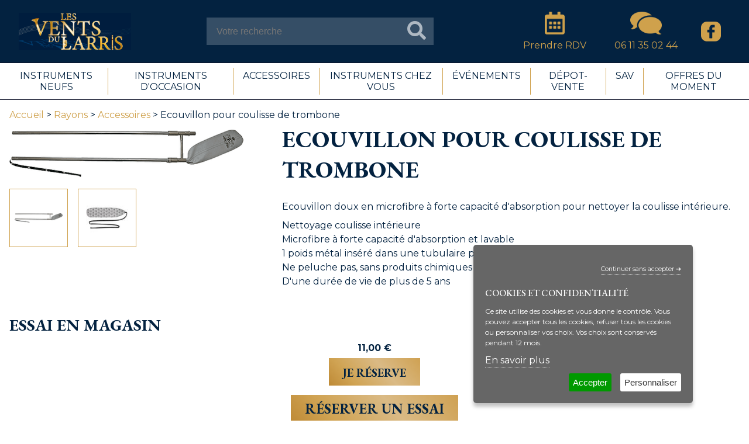

--- FILE ---
content_type: text/html; charset=UTF-8
request_url: https://www.lesventsdularris.fr/rayons/accessoires/ecouvillon-pour-coulisse-de-trombone.php
body_size: 5884
content:
<!DOCTYPE html>
	<html xmlns="http://www.w3.org/1999/xhtml">
	    <head>
	        <title>Ecouvillon pour coulisse de trombone</title>
	        <meta http-equiv="Content-Type" content="text/html; charset=utf-8" />
			<meta name="viewport" content="width=device-width,initial-scale=1,shrink-to-fit=no" />
			<meta name="robots" content="index,follow" />
	        <meta name="description" content="Ecouvillon pour coulisse de trombone" />
	        <meta name="keywords" content="Ecouvillon pour coulisse de trombone" />
	        <meta name="revisit-after" content="7 days" />
			<link rel="stylesheet" type="text/css" href="/WebObjects/Frameworks/IndeXys_v30.framework/WebServerResources/scrollToTheTop.min.css"/>
<link rel="shortcut icon" type="image/x-icon" href="/favicon.png" /><link rel="stylesheet" type="text/css" href="/WebObjects/Frameworks/IndeXys_v30.framework/WebServerResources/jquery.ihavecookies.min.css" /><script type="text/javascript" src="/WebObjects/Frameworks/IndeXys_v30.framework/WebServerResources/snp-commons.20251126.min.js"></script>
<script type="text/javascript" src="/WebObjects/Frameworks/IndeXys_v30.framework/WebServerResources/snp-core-static.20241010.bundle.js"></script>
<script type="text/javascript" src="/WebObjects/Frameworks/IndeXys_v30.framework/WebServerResources/snp-jquery.202304050800.bundle.js"></script>
<link rel="stylesheet" type="text/css" href="/indeXys/themes/indeXys.css" />
<link rel="stylesheet" type="text/css" href="/WebObjects/Frameworks/IndeXys_v30.framework/WebServerResources/snp-commons.20230920.bundle.css" />
<link rel="stylesheet" type="text/css" href="/WebObjects/Frameworks/IndeXys_v30.framework/WebServerResources/snp-core-static.20230920.bundle.css" />

	        
        	
        	
	    <script type="text/javascript" src="/WebObjects/Frameworks/IndeXysCommerce_v30.framework/WebServerResources/snp-webco-commons.20240502.min.js"></script>
<script type="text/javascript" src="/WebObjects/Frameworks/IndeXys_v30.framework/WebServerResources/jquery.ihavecookies.min.js"></script>

<link rel="stylesheet" type="text/css" href="/data/IndeXysTheme/fe7542f6-26e6-43dd-8dc1-d8540848dc48/css/static-20240311044516.css" />
<meta property="og:title" content="Ecouvillon pour coulisse de trombone" />
<meta property="og:url" content="https://www.lesventsdularris.fr/rayons/accessoires/ecouvillon-pour-coulisse-de-trombone.php" />
<link rel="canonical" href="https://www.lesventsdularris.fr/rayons/accessoires/ecouvillon-pour-coulisse-de-trombone.php" />
<!-- Google Tag Manager -->
<script type="text/javascript">jQuery(document).ready(function($) {
if ($.fn.ihavecookies.preference('analytics') === true || $.fn.ihavecookies.cookie() === false) {
console.log('Fréquentation cookies are accepted.');
(function(w,d,s,l,i){w[l]=w[l]||[];w[l].push({'gtm.start':
new Date().getTime(),event:'gtm.js'});var f=d.getElementsByTagName(s)[0],
j=d.createElement(s),dl=l!='dataLayer'?'&l='+l:'';j.async=true;j.src=
'https://www.googletagmanager.com/gtm.js?id='+i+dl;f.parentNode.insertBefore(j,f);
})(window,document,'script','dataLayer','GTM-KR5289B');
}else{
console.log('Fréquentation cookies are refused.');
}
})</script>
<!-- End Google Tag Manager -->
<link rel="stylesheet" href="/indeXys/fontawesome-free-5/css/solid.min.css" />
<link rel="stylesheet" href="/indeXys/fontawesome-free-5/css/brands.min.css" />
<link rel="preconnect" href="https://fonts.googleapis.com">
<link rel="preconnect" href="https://fonts.gstatic.com" crossorigin>
<link href="https://fonts.googleapis.com/css2?family=EB+Garamond:ital,wght@0,400;0,500;0,600;0,700;1,400;1,500;1,600;1,700&family=Montserrat:ital,wght@0,300;0,400;0,500;0,600;0,700;1,300;1,400;1,500;1,600;1,700&display=swap" rel="stylesheet"><!-- Start Additional Tags -->
<!-- End Additional Tags --></head>
	    <body class="rayons" id="publication">
			
			
			<div class="IndeXysCommerceArticle ecouvillon-pour-coulisse-de-trombone" id="conteneur">
				
				
				 
			
				
				
				
					<div id="zoneHaut"><div class="IndeXysPortletEnTete">
	<div class="contenuPortlet">
		
			<div  id="IndeXysPortletEnTete_UpdateContainer" class="IndeXysPortletEnTete"></div>
			
			
		
	</div>
</div>
</div>
					
					
					
					
				 
			
				

				
				 
			
				
				
				
					
					<div id="zoneGauche"><div class="IndeXysPortletNavigationRubrique" id="navAccueil"><div class="contenuPortlet">
    
    	
        <div class="liste">
            <ul class="liste"><li class="accueil"><a href="https://www.lesventsdularris.fr/index.php" class="over"><span class="out"><span class="in">Accueil</span></span></a></li></ul>
        </div>
        
        
        
        
        
        
	
</div></div>
<div class="IndeXysPortletNavigationPublication" id="navBurger"><div class="contenuPortlet">
	
    	
		
		
		
		
		<div class="menuDeroulantSurClic">
			<div class="buttonMenuDeroulantSurClic"><a href="javascript:void(0);" class="buttonMenuDeroulantSurClic" id="menuButton011760353021000IndeXysPortletNavigationPublication00201100010"><span class="out"><span class="in">Menu</span></span></a></div>
    		<nav class="menuDeroulantSurClic" id="menu011760353021000IndeXysPortletNavigationPublication0020110003" style="display: none;"><ul><li class="instruments-neufs"><a href="https://www.lesventsdularris.fr/accueil/instruments-neufs.php" class="off"><span class="out"><span class="in">Instruments neufs</span></span></a>
			</li><li class="instruments-d-39-occasion"><a href="https://www.lesventsdularris.fr/accueil/instruments-d-39-occasion.php" class="off"><span class="out"><span class="in">Instruments d&#39;occasion</span></span></a>
			</li><li class="accessoires"><a href="https://www.lesventsdularris.fr/accueil/accessoires.php" class="over"><span class="out"><span class="in">Accessoires</span></span></a>
			</li><li class="instruments-chez-vous"><a href="https://www.lesventsdularris.fr/instruments-chez-vous/index.php" class="off"><span class="out"><span class="in">Instruments chez vous</span></span></a>
			</li><li class="evenements"><a href="https://www.lesventsdularris.fr/evenements/index.php" class="off"><span class="out"><span class="in">Événements</span></span></a>
			</li><li class="depot-vente"><a href="https://www.lesventsdularris.fr/depot-vente/index.php" class="off"><span class="out"><span class="in">Dépot-vente</span></span></a>
			</li><li class="sav"><a href="https://www.lesventsdularris.fr/sav/index.php" class="off"><span class="out"><span class="in">Sav</span></span></a>
			</li><li class="offres-du-moment"><a href="https://www.lesventsdularris.fr/accueil/offres-du-moment.php" class="off"><span class="out"><span class="in">Offres du moment</span></span></a>
			</li></ul></nav><script type="text/javascript">window.addEventListener('load', (event) => {indeXys_initShowMenuOnClickButton("menu011760353021000IndeXysPortletNavigationPublication0020110003","menuButton011760353021000IndeXysPortletNavigationPublication00201100010");});</script>
		</div>
		
	
</div></div>
<div class="IndeXysPortletRecherche">
    <div class="contenuPortlet">
		
		<div class="rechercheGenerale">
            <form method="post" onsubmit="return validateform011760353022000IndeXysPortletRecherche001030(this);" action="https://www.lesventsdularris.fr/cgi-bin/WebObjects/LesVentsDuLarrisFr.woa/wa/net.ingencys.indeXys.IndeXysDirectAction/rechercher">
				<p><label></label><input class="requete" placeholder="Votre recherche" name="requete" type="text" value="" /><input type="hidden" value="1000005" name="rubrique" /><button type="submit"><span>OK</span></button></p>
			</form>
			<script type="text/javascript">function validateform011760353022000IndeXysPortletRecherche001030(form) { var elements = form.elements; for (i=0; i<elements.length; i++) {if (form.elements[i].name == 'requete' && (form.elements[i].value === '' || form.elements[i].value === 'Votre recherche')) { return false; }} return true; }</script>
		</div>
        
        
        
	</div>
</div>

<div class="IndeXysPortletNavigationRubrique" id="panier"><div class="contenuPortlet">
    
    	
        <div class="liste">
            <ul class="liste"><li class="prendre-rendez-vous"><a href="https://www.lesventsdularris.fr/prendre-rendez-vous/index.php" class="off"><span class="out"><span class="in">Prendre RDV</span></span></a></li></ul>
        </div>
        
        
        
        
        
        
	
</div></div>
<div class="IndeXysPortletNavigationRubrique" id="coordonnees"><div class="contenuPortlet">
    
    	
        <div class="liste">
            <ul class="liste"><li class="06-11-35-02-44"><a href="https://www.lesventsdularris.fr/contact/index.php" class="off"><span class="out"><span class="in">06 11 35 02 44</span></span></a></li></ul>
        </div>
        
        
        
        
        
        
	
</div></div>
<div class="IndeXysPortletNavigationRubrique" id="navCompteClient"><div class="contenuPortlet">
    
    	
        <div class="liste">
            <ul class="liste"><li class="compte"><a href="https://www.lesventsdularris.fr/compte/index.php" class="off"><span class="out"><span class="in">Compte Client</span></span></a></li></ul>
        </div>
        
        
        
        
        
        
	
</div></div>
<div class="IndeXysPortletNavigationRubrique" id="reseauxSociaux"><div class="contenuPortlet">
    
    	
        <div class="liste">
            <ul class="liste"><li class="facebook"><a href="https://www.facebook.com/profile.php?id=100071960447637" target="_blank" class="off"><span class="out"><span class="in">Facebook</span></span></a></li></ul>
        </div>
        
        
        
        
        
        
	
</div></div>
</div>
					
					
					
				 
			
				

				
				 
			
				
				
				
					
					
					<div id="zoneDroite"><div class="IndeXysPortletNavigationPublication" id="navRayon"><div class="contenuPortlet">
	
    	
		
		
		
		<div class="menuDeroulant">
			<ul class="menuDeroulant" id="menu011760555020000IndeXysPortletNavigationPublication002090001"><li class="instruments-neufs"><a href="https://www.lesventsdularris.fr/accueil/instruments-neufs.php" class="off"><span class="out"><span class="in">Instruments neufs</span></span></a>
				</li><li class="instruments-d-39-occasion"><a href="https://www.lesventsdularris.fr/accueil/instruments-d-39-occasion.php" class="off"><span class="out"><span class="in">Instruments d&#39;occasion</span></span></a>
				</li><li class="accessoires"><a href="https://www.lesventsdularris.fr/accueil/accessoires.php" class="over"><span class="out"><span class="in">Accessoires</span></span></a>
				</li><li class="instruments-chez-vous"><a href="https://www.lesventsdularris.fr/instruments-chez-vous/index.php" class="off"><span class="out"><span class="in">Instruments chez vous</span></span></a>
				</li><li class="evenements"><a href="https://www.lesventsdularris.fr/evenements/index.php" class="off"><span class="out"><span class="in">Événements</span></span></a>
				</li><li class="depot-vente"><a href="https://www.lesventsdularris.fr/depot-vente/index.php" class="off"><span class="out"><span class="in">Dépot-vente</span></span></a>
				</li><li class="sav"><a href="https://www.lesventsdularris.fr/sav/index.php" class="off"><span class="out"><span class="in">Sav</span></span></a>
				</li><li class="offres-du-moment"><a href="https://www.lesventsdularris.fr/accueil/offres-du-moment.php" class="off"><span class="out"><span class="in">Offres du moment</span></span></a>
				</li></ul><script type="text/javascript">window.addEventListener('load', (event) => {indeXys_initDropDownMenuOnHover("menu011760555020000IndeXysPortletNavigationPublication002090001");});</script>
		</div>
		
		
	
</div></div>
</div>
					
					
				 
			
				

				
				 
			
				
				
				
					
					
					
					<div id="zoneCentre"><div class="IndeXysPortletFilAriane">
	<div class="contenuPortlet">
		
			
			
			
				<p class="publication"><a href="https://www.lesventsdularris.fr/index.php" title="Accueil">Accueil</a>&nbsp;&gt; <a href="https://www.lesventsdularris.fr/rayons/index.php" title="Rayons">Rayons</a>&nbsp;&gt; <a href="https://www.lesventsdularris.fr/rayons/accessoires.php" title="Accessoires">Accessoires</a>&nbsp;&gt; Ecouvillon pour coulisse de trombone</p>
			
			
			
			
		
	</div>
</div>
<div class="IndeXysPortletPublication"><div class="contenuPortlet">
	
		
		
		
		
		
		
		
		
		
		
		
		
		
		
		
		
		
		
		
		
		
					
	
		
		
		
		
		<div class="detailPublication">

<div  id="IndeXysCommerceArticle_Detail_UpdateContainer" class="information IndeXysCommerceArticle detail">
	
		<div class="images">
    

		
	
		

		
			
			
			
			
			
			
			
			
			
			
			
			
			
			
			
			
			
			
			
			
			
			
			
			
				<div class="galerie"><div id="survol"></div><div class="vignettes"><a id="ecouvillon-pour-coulisse-de-trombone_ABG-A31TB-B" title="ABG-A31TB-B.png" data-swap-div-id="survol" data-swap-img-src="/data/IndeXysCommerceArticle/ecouvillon-pour-coulisse-de-trombone/galerie/gd/ABG-A31TB-B.png" data-gallery-class="fancybox" data-gallery-rel="galerie_ecouvillon-pour-coulisse-de-trombone" data-gallery-img-src="/data/IndeXysCommerceArticle/ecouvillon-pour-coulisse-de-trombone/galerie/zoom/ABG-A31TB-B.png" onClick="snp_swapGalerie(); " ><img src="/data/IndeXysCommerceArticle/ecouvillon-pour-coulisse-de-trombone/galerie/vg/ABG-A31TB-B.png" alt="ABG-A31TB-B.png" /></a><a id="ecouvillon-pour-coulisse-de-trombone_coulisse-interieur-microfibre-a31tb" title="coulisse-interieur-microfibre-a31tb.jpg" data-swap-div-id="survol" data-swap-img-src="/data/IndeXysCommerceArticle/ecouvillon-pour-coulisse-de-trombone/galerie/gd/coulisse-interieur-microfibre-a31tb.jpg" data-gallery-class="fancybox" data-gallery-rel="galerie_ecouvillon-pour-coulisse-de-trombone" data-gallery-img-src="/data/IndeXysCommerceArticle/ecouvillon-pour-coulisse-de-trombone/galerie/zoom/coulisse-interieur-microfibre-a31tb.jpg" onClick="snp_swapGalerie(); " ><img src="/data/IndeXysCommerceArticle/ecouvillon-pour-coulisse-de-trombone/galerie/vg/coulisse-interieur-microfibre-a31tb.jpg" alt="coulisse-interieur-microfibre-a31tb.jpg" /></a></div><script type="text/javascript">snp_swapGalerie(document.getElementById('ecouvillon-pour-coulisse-de-trombone_ABG-A31TB-B')); </script></div>
			
			
			
			
			
			
			
		
	
		
</div>
<div class="texte">
    

		
	
		

		
			
			
			
			
			
				
			
			
			
			
			
			
			
			
			
			
			
			
			
			
			
			
			
			
			
			
			
			
			
			
			
			
		
	
		
    

		
	
		

		
			
			
			
			
			
			
				
			
			
			
			
			
			
			
			
			
			
			
			
			
			
			
			
			
			
			
			
			
			
			
			
			
		
	
		
    

		
	
		

		
			
			
			
			
			
			
			
				
			
			
			
			
			
			
			
			
			
			
			
			
			
			
			
			
			
			
			
			
			
			
			
			
		
	
		
    

		
	
		

		
			
			
			
			
			
			
			
			
				
			
			
			
			
			
			
			
			
			
			
			
			
			
			
			
			
			
			
			
			
			
			
			
		
	
		
    

		
	
		

		
			
			
			
			
			
			
			
			
			
				
			
			
			
			
			
			
			
			
			
			
			
			
			
			
			
			
			
			
			
			
			
			
		
	
		
    

		
	
		

		
			
			
			
			
			
			
			
			
			
			
				
			
			
			
			
			
			
			
			
			
			
			
			
			
			
			
			
			
			
			
			
			
		
	
		
    

		
	
		

		
			
			
			
			
			
			
			
			
			
			
			
				<h1><span>Ecouvillon pour coulisse de trombone</span></h1>
			
			
			
			
			
			
			
			
			
			
			
			
			
			
			
			
			
			
			
			
		
	
		
    

		
	
		

		
			
			
			
			
			
			
			
			
			
			
			
			
			
				<p>Ecouvillon doux en microfibre &agrave; forte capacit&eacute; d'absorption pour nettoyer la coulisse int&eacute;rieure.</p>
<p>Nettoyage coulisse int&eacute;rieure<br />Microfibre &agrave; forte capacit&eacute; d'absorption et lavable<br />1 poids m&eacute;tal ins&eacute;r&eacute; dans une tubulaire pour faciliter le passage dans l'instrument<br />Ne peluche pas, sans produits chimiques<br />D'une dur&eacute;e de vie de plus de 5 ans</p><div  id="Article_TexteDetail_UpdateContainer"></div>
			
			
			
			
			
			
			
			
			
			
			
			
			
			
			
			
			
			
		
	
		
    

		
	
		

		
			
			
			
			
			
			
			
			
			
			
			
			
			
			
				
			
			
			
			
			
			
			
			
			
			
			
			
			
			
			
			
			
		
	
		
    

		
	
		

		
			
			
			
			
			
			
			
			
			
			
			
			
			
			
			
			
			
			
			
			
			
			
			
			
			
			
			
			
			
			
		
	
		
    

		
	
		

		
			
			
			
			
			
			
			
			
			
			
			
			
			
			
			
				
			
			
			
			
			
			
			
			
			
			
			
			
			
			
			
			
		
	
		
</div>
<div class="commande">
    

		
	
		

		
			
			
			
			
			
			
			
			
			
			
			
			
			
			
			
			
					
				
					
					
			
			
			
			
			
			
			
			
			
			
			
			
			
			
			
		
	
		
    

		
	
		

		
			
			
			
			
			
			
			
			
			
			
			
			
			
			
			
			
			
			<a name="tarif_detail"></a>
				
				
				<div class="tarif">
					
					
						
							<p class="reserver etat"><span class="etat">Essai en magasin</span></p>
						
						
					
					
					
					
						
						 


	
	
		<form method="post" onSubmit="return true" id="form-ecouvillon-pour-coulisse-de-trombone-add" action="https://www.lesventsdularris.fr/cgi-bin/WebObjects/LesVentsDuLarrisFr.woa/wa/net.ingencys.indeXysCommerce.IndeXysCommerceDirectAction/ajouterArticle">
			
			
			
			
				
					
					
					<p class="ajouter input"><span class="prix"><span class="amount"><span class="unitPrice">11,00</span> <span class="devise"> €</span></span> <span class="unit"></span></span><span class="quantity"> <label class="champObligatoire"><span>Qté</span></label><input maxlength="8" value="1" class="quantite" name="quantite" type="number" /></span><input type="hidden" value="1000005" name="lastRubriqueId" /><input type="hidden" value="IndeXysCommerceArticle" name="lastInformationPubliableEntityName" /><input type="hidden" value="1000211" name="lastInformationPubliableId" /><input type="hidden" value="1" name="lastNumeroPageRubrique" /><input type="hidden" value="1" name="lastNumeroPagePublication" /><input type="hidden" value="IndeXysCommerceArticle" name="entity" /><input type="hidden" value="1000211" name="article" /><input type="hidden" value="IndeXysCommerceArticle" name="entity" /><button type="submit" class="ajouter" id="button-ecouvillon-pour-coulisse-de-trombone-add"><span>Ajouter</span></button></p>
					
				
			
			
		</form>
	





					
					
					
				</div>
			
			
			
			
			
			
			
			
			
			
			
			
			
		
	
		
    

		
	
		

		
			
			
			
			
			
			
			
			
			
			
			
			
			
			
			
			
			
			
			
				
			
			
			
			
			
			
			
			
			
			
			
			
		
	
		
</div>


		
	
		<div class="reserver">
<a href="http://lesventsdularris.deroyer.fr/cgi-bin/WebObjects/LesVentsDuLarrisFr.woa/1/wa/net.ingencys.indeXysCommerce.IndeXysCommerceDirectAction/ajouterArticle?article=1000030&entity=IndeXysCommerceArticle&lastRubriqueId=1000038" class="reserver" target=""><span>R&eacute;server un essai</span></a>
</div>

		
	
		
<div class="detailArticle">
    

		
	
		

		
			
			
			
			
			
			
			
			
			
			
			
			
			
			
			
			
			
			
			
			
			
			
			
			
			
			
			
			
			
			
		
	
		
    

		
	
		

		
			
			
			
			
			
			
			
			
			
			
			
			
			
			
			
			
			
			
			
			
			
			
			
			
			
			
				<div class="marque"><div class="row">
					<span class="title">Marque</span><span class="value">BG</span>
				</div></div>
			
			
			
			
			
		
	
		
    

		
	
		

		
			
			
			
			
			
			
			
			
			
			
			
			
			
			
			
			
			
			
			
			
			
			
			
			
			
			
			
				<div class="origine"><div class="row">
					<span class="title">Origine</span><span class="value">Nettoyage et entretien</span>
				</div></div>
			
			
			
			
		
	
		
    

		
	
		

		
			
			
			
			
			
			
			
			
			
			
			
			
			
			
			
			
			
			
			
			
			
			
			
			
			
			
			
			
			
			
		
	
		
    

		
	
		

		
			
			
			
			
			
			
			
			
			
			
			
			
			
			
			
			
			
			
			
			
			
			
			
			
			
			
			
			
			
			
		
	
		
    

		
	
		

		
			
			
			
			
			
			
			
			
			
			
			
			
			
			
			
			
			
			
			
			
			
			
			
			
			
			
			
			
			
			
		
	
		
    

		
	
		

		
			
			
			
			
			
			
			
			
			
			
			
			
			
			
			
			
			
			
			
			
			
			
			
			
			
			
			
			
			
			
		
	
		
    

		
	
		

		
			
			
			
			
			
			
			
			
			
			
			
			
			
			
			
			
			
			
			
			
			
			
			
			
			
			
			
			
			
			
		
	
		
</div>

		
	
	
</div>




</div>
		
		
		
		
		
		
		
		
		
		
		
		
		
		
		
		
					
	
		
		
		
		
		
		
		
		<div class="referencementPublication">


<div  id="Article_TexteReferencement_UpdateContainer" class="information IndeXysCommerceArticle referencement">
	 
</div>



</div>
		
		
		
		
		
		
		
		
		
		
		
		
		
					
	
		
		
		
		
		
		
		
		
		
		
		
		
		
		
		
		
		
		
		
		
		
					
	
		
		
		
		
		
		
		
		
		
		
		
		
		
		
		
		
		
		
		
		
		
					
	
		
		
		
		
		
		
		
		
		
		
		
		
		
		
		
		
		
		
		
		
		
					
	
	
</div></div>
</div>
					
				 
			
				

				
				 
			
				
				
				
					
					
					
					
					<div id="zoneBas"><div class="IndeXysPortletUrl" id="partenaires">
	<div class="contenuPortlet">
		
			<div class="partenaires">
<ul>
<li><img src="/data/IndeXysBibliothequeHTML/ebd28b58-408b-4cf6-a5eb-f985245432a7/partenaires/img/jupiter.png" alt="" /></li>
<li><img src="/data/IndeXysBibliothequeHTML/ebd28b58-408b-4cf6-a5eb-f985245432a7/partenaires/img/yahama.png" alt="" /></li>
<li><a href="https://www.bgfranckbichon.com/fr/" target="_blank"><img src="/data/IndeXysBibliothequeHTML/2c547f69-2e34-4cf7-a720-df814117aab5/BG-noir.jpg" alt="" width="65" height="65" /></a></li>
<li><a href="https://www.deniswick.com/" target="_blank"><img src="/data/IndeXysBibliothequeHTML/2c547f69-2e34-4cf7-a720-df814117aab5/DENIS-WICK-noir.jpg" alt="" width="92" height="76" /></a></li>
<li><a href="https://www.gatorcases.com/band-orchestra-cases-bags/"><img src="/data/IndeXysBibliothequeHTML/2c547f69-2e34-4cf7-a720-df814117aab5/GATOR-noir.jpg" alt="" width="130" height="42" /></a></li>
<li><a href="https://www.jimdunlop.com/products/accessories/herco-brand-accessories/"><img src="/data/IndeXysBibliothequeHTML/2c547f69-2e34-4cf7-a720-df814117aab5/HERCO-noir.jpg" alt="" width="109" height="88" /></a></li>
<li><a href="https://www.k-m.de/en"><img src="/data/IndeXysBibliothequeHTML/2c547f69-2e34-4cf7-a720-df814117aab5/K-M-noir.jpg" alt="" width="244" height="47" /></a></li>
<li><a href="https://www.manhasset-specialty.com/"><img src="/data/IndeXysBibliothequeHTML/2c547f69-2e34-4cf7-a720-df814117aab5/MANHASSET-noir-2.jpg" alt="" width="226" height="54" /></a></li>
<li><a href="https://jjbabbitt.com/otto-link/"><img src="/data/IndeXysBibliothequeHTML/2c547f69-2e34-4cf7-a720-df814117aab5/OTTO-LINK-noir.jpg" alt="" width="138" height="59" /></a></li>
<li><img src="/data/IndeXysBibliothequeHTML/2c547f69-2e34-4cf7-a720-df814117aab5/SML-PARIS.jpg" alt="" width="75" height="98" /></li>
<li><a href="https://vandoren.fr/fr/"><img src="/data/IndeXysBibliothequeHTML/2c547f69-2e34-4cf7-a720-df814117aab5/VANDOREN-noir.jpg" alt="" width="144" height="65" /></a></li>
</ul>
</div>
		
	</div>
</div>
<div class="IndeXysPortletNavigationRubrique"><div class="contenuPortlet">
    
    	
        <div class="liste">
            <ul class="liste"><li class="contact"><a href="https://www.lesventsdularris.fr/contact/index.php" class="off"><span class="out"><span class="in">Contact</span></span></a></li><li class="mentions-legales"><a href="https://www.lesventsdularris.fr/mentions-legales/index.php" class="off"><span class="out"><span class="in">Mentions légales</span></span></a></li></ul>
        </div>
        
        
        
        
        
        
	
</div></div>
<div class="IndeXysPortletPiedDePage">
	<div class="contenuPortlet">
		
			<div  id="IndeXysPortletPiedDePage_UpdateContainer" class="IndeXysPortletPiedDePage"></div>
			
			
		
	</div>
</div>
<div class="IndeXysPortletUtils"><div class="contenuPortlet">
	
		
        
        
        
        <div class="scroll-top-wrapper"><span class="scroll-top-inner"><span>haut</span></span></div><script type="text/javascript">window.addEventListener('load', (event) => {window.addEventListener('scroll', function() {if (window.scrollY > 100) {document.querySelector('.scroll-top-wrapper').classList.add('show');} else {document.querySelector('.scroll-top-wrapper').classList.remove('show');}});document.querySelector('.scroll-top-wrapper').addEventListener('click', scrollToTop);function scrollToTop() {window.scrollTo({top: 0, behavior: 'smooth'});}});</script>
        
	
</div></div>
<div class="IndeXysPortletUrl" id="allJS">
	<div class="contenuPortlet">
		
			<script type="text/javascript" src="https://www.lesventsdularris.fr/data/IndeXysBibliothequeHTML/020f257a-9892-461d-93ff-8bd4fd0bb8b6/all.js"></script>
		
	</div>
</div>
</div>
				 
			</div>
			<script type="text/javascript">window.addEventListener('load', (event) => {dataLayer.push({
'customPagePath': '/rayons/accessoires/ecouvillon-pour-coulisse-de-trombone.php',
});});</script>
			
<div style="clear: both; " class="copyright"><div class="copyright-inside" style="color: #039; padding: 10px; font-family: Arial, Helvetica, Verdana, Sans-serif; font-size: 9px; text-align: center; "><span class="sandp_footer_obfuscation" onclick='indeXys_onclickObf(this)' data-original="aHR0cDovL3d3dy5zZWxsYW5kcGVwcGVyLmNvbS8=" target="_blank" style="color: inherit; text-decoration: none;">powered by Sell and Pepper</span> <span class="sandp_footer_obfuscation" onclick='indeXys_onclickObf(this)' data-original="aHR0cDovL3d3dy5zZWxsYW5kcGVwcGVyLmNvbS93ZWItc2l0ZS8=" target="_blank" style="color: inherit; text-decoration: none;" title="logiciel site web, portail, intranet et extranet">site web</span>, <span class="sandp_footer_obfuscation" onclick='indeXys_onclickObf(this)' data-original="aHR0cDovL3d3dy5zZWxsYW5kcGVwcGVyLmNvbS93ZWItY29tbWVyY2UtMS8=" target="_blank" style="color: inherit; text-decoration: none;" title="logiciel site web catalogue et vente en ligne">web commerce</span>, <span class="sandp_footer_obfuscation" onclick='indeXys_onclickObf(this)' data-original="aHR0cDovL3d3dy5zZWxsYW5kcGVwcGVyLmNvbS9jcm0v" target="_blank" style="color: inherit; text-decoration: none;" title="logiciel crm, gestion de contacts, agenda, planning et relation clients">crm</span></div></div>

		<script type="text/javascript">window.addEventListener('load', (event) => { window.snpLazyLoad = new LazyLoad({ 'elements_selector': '.lazy', 'data_src': 'original' }); });</script>

<script type="text/javascript">jQuery(document).ready(function($) {
    $('body').ihavecookies({
        cookieTypes: [
        {
            type: 'Profil',
            value: 'preferences',
            description: 'Ces cookies sont liés à votre profil comme par exemple la sauvegarde de votre identifiant ou de votre panier.'
        },
        {
            type: 'Fréquentation',
            value: 'analytics',
            description: 'Ces cookies sont liés à votre navigation comme par exemple les pages visitées ou le type de navigateur utilisé.'
        },
        {
            type: 'Marketing',
            value: 'marketing',
            description: 'Ces cookies sont liés aux outils marketing comme par exemple les newsletters ou les média sociaux.'
        }
        ],
links: [
{
    label:  'En savoir plus',
    href:  'https://www.lesventsdularris.fr/gestion-des-cookies/index.php',
    id: 'gdpr-cookie-more'
}
],
        title: 'Cookies et Confidentialité',
        message: 'Ce site utilise des cookies et vous donne le contrôle. Vous pouvez accepter tous les cookies, refuser tous les cookies ou personnaliser vos choix. Vos choix sont conservés pendant 12 mois.',
        delay: 500,
        expires: 365,
        
        refuseAndContinueLinkLabel: 'Continuer sans accepter &#x2794;',
        
        cookieTypesTitle: 'Choisir les cookies à accepter',
        fixedCookieTypeLabel: 'Essentiels',
        fixedCookieTypeDesc: 'Ces cookies sont essentiels au bon fonctionnement du site web.',
        acceptBtnLabel: 'Accepter',
        refuseBtnLabel: '',
        advancedBtnLabel: 'Personnaliser',
        onAccept: function(){
        },
        uncheckBoxes: true,
    });

        if ($.fn.ihavecookies.preference('marketing') === true) {
            console.log('Marketing cookies are accepted.');
        }
    });</script></body>
	</html>



--- FILE ---
content_type: text/css
request_url: https://www.lesventsdularris.fr/WebObjects/Frameworks/IndeXys_v30.framework/WebServerResources/snp-commons.20230920.bundle.css
body_size: 426
content:
.snp-tabs {
	margin: 0;

	.snp-tabs-nav {
		float: left;
		width: 100%;
		margin: 0;
		list-style-type: none;
		border-bottom: 1px solid #efefef;

		> li {
			float: left;
			margin-right: 0.5rem;
			margin-bottom: -1px;
			border-bottom: 1px solid #c5c5c5;
			background-color: #efefef;
				
			> a {
				float: left;
				line-height: 1.42857143;
				padding: 10px;
				border: 1px solid transparent;
				border-radius: 4px 4px 0 0;
	  			color: #666;

				&:hover {
					border-color: #eee #eee #ddd;
				}
			}

			&.active {
				> a,
				> a:hover,
				> a:focus {
					color: #fff;
					cursor: default;
					background-color: #0047ba;
					margin-bottom: -1px;
					border-bottom-color: transparent;
				}
			}
		}
	}

	.snp-tabs-content {
		float: left;
		width: 100%;

		> .anchor {
			display: none;

			&.active {
				display: block;
				padding: 1rem; 
				background-color: #efefef;
			}
		}

		> .active {
			display: block;
		}
	}

	.snp-tabs-row:after {
		content: "";
		display: table;
		clear: both;
	}
}


--- FILE ---
content_type: text/css
request_url: https://www.lesventsdularris.fr/data/IndeXysTheme/fe7542f6-26e6-43dd-8dc1-d8540848dc48/css/static-20240311044516.css
body_size: 9355
content:
* { 
box-sizing: border-box;
}
.map-responsive { 
overflow: hidden;
padding-bottom: 56.25%;
position: relative;
height: 0;
}
.map-responsive iframe { 
left: 0;
top: 0;
height: 100%;
width: 100%;
position: absolute;
}
body { 
margin: 0; padding: 0; font-family: 'Montserrat','Roboto', 'Arial', 'Helvetica', Sans-serif; font-size: 16px; background-color: #fff;
}
body#rubrique.accueil { 
background-color: #0e142a;
}
div#fixed-actions { 
padding: .5rem;
background-color: #fff;
border: 1px solid #004f9f;
}
h1 { 
font-size: 2.5rem;
}
h1, h2, h3, h4, h5, h6 { 
font-family: 'EB Garamond', serif;
font-weight: 500;
text-transform: uppercase;
}
h2 { 
font-size: 1.75rem;
}
div.IndeXysCommercePortletCompteClient { 
margin: .5em; padding: .5em; background-color: #ffffff;
}
div.IndeXysCommercePortletCompteClient div.compteClient fieldset { 
margin: .5em; margin-top: 1em; padding: .5em; border: 1px solid #0047ba;
}
div.IndeXysCommercePortletCompteClient div.compteClient fieldset legend { 
font-weight: bold; color: #0047ba;
}
div.IndeXysCommercePortletCompteClient div.compteClient ol.steps { 
display: block; list-style-type: none; text-align: center; margin:0; padding:0; padding-top: 4rem; padding-bottom: 10px;
}
div.IndeXysCommercePortletCompteClient div.compteClient ol.steps li { 
display: inline; font-size: 12px; color: #032240; margin:0; padding:0;
}
div.IndeXysCommercePortletCompteClient div.compteClient ol.steps li a { 
color: #0047ba; font-weight: normal; height: 70px; text-decoration: none;
}
div.IndeXysCommercePortletCompteClient div.compteClient ol.steps li a.on { 
color: #0047ba; font-weight: bold; font-size:13px;
}
div.IndeXysCommercePortletCompteClient div.compteClient ol.steps li a:hover { 
color: #ee7f00;
}
div.IndeXysCommercePortletCompteClient div.compteClient ol.steps li span.in { 
margin:0; padding:0; padding-left: 15px; padding-right: 15px; padding-top: 61px;
}
div.IndeXysCommercePortletCompteClient div.compteClient ol.steps li.coordinates a.on span.in { 
background-image: url(../images/btCoordonneesOn.png); background-position: top center; background-repeat: no-repeat;
}
div.IndeXysCommercePortletCompteClient div.compteClient ol.steps li.coordinates span.in { 
background-image: url(../images/btCoordonneesOff.png); background-position: top center; background-repeat: no-repeat;
}
div.IndeXysCommercePortletCompteClient div.compteClient ol.steps li.invoices a.on span.in { 
background-image: url(../images/btFacturesOn.png); background-position: top center; background-repeat: no-repeat;
}
div.IndeXysCommercePortletCompteClient div.compteClient ol.steps li.invoices span.in { 
background-image: url(../images/btFacturesOff.png); background-position: top center; background-repeat: no-repeat;
}
div.IndeXysCommercePortletCompteClient div.compteClient ol.steps li.orders a.on span.in { 
background-image: url(../images/btRecapitulatifOn.png); background-position: top center; background-repeat: no-repeat;
}
div.IndeXysCommercePortletCompteClient div.compteClient ol.steps li.orders span.in { 
background-image: url(../images/btRecapitulatifOff.png); background-position: top center; background-repeat: no-repeat;
}
div.IndeXysCommercePortletCompteClient div.compteClient ol.steps li.paiement a.on span.in { 
background-image: url(../images/btPaiementOn.png); background-position: top center; background-repeat: no-repeat;
}
div.IndeXysCommercePortletCompteClient div.compteClient ol.steps li.paiement span.in { 
background-image: url(../images/btPaiementOff.png); background-position: top center; background-repeat: no-repeat;
}
div.IndeXysCommercePortletCompteClient div.compteClient ol.steps li.quotes a.on span.in { 
background-image: url(../images/btDevisOn.png); background-position: top center; background-repeat: no-repeat;
}
div.IndeXysCommercePortletCompteClient div.compteClient ol.steps li.quotes span.in { 
background-image: url(../images/btDevisOff.png); background-position: top center; background-repeat: no-repeat;
}
div.IndeXysCommercePortletCompteClient div.compteClient ol.steps li.sponsorship a.on span.in { 
background-image: url(../images/btParrainageOn.png); background-position: top center; background-repeat: no-repeat;
}
div.IndeXysCommercePortletCompteClient div.compteClient ol.steps li.sponsorship span.in { 
background-image: url(../images/btParrainageOff.png); background-position: top center; background-repeat: no-repeat;
}
div.IndeXysCommercePortletCompteClient div.sinscrire p { 
text-align: center;
}
div.IndeXysCommercePortletCompteClient div.sinscrire p a { 
color: #ee7f00; text-decoration: none;
}
div.IndeXysCommercePortletCompteClient div.sinscrire p a:hover { 
text-decoration: underline;
}
div.IndeXysCommercePortletCompteClient div.sponsorship p.send a { 
color: #ee7f00;
}
div.IndeXysCommercePortletCompteClient div.sponsorship p.send a:hover { 
text-decoration: underline;
}
div.IndeXysCommercePortletCompteClient form { 
margin:0; padding:0;
}
div.IndeXysCommercePortletCompteClient form input.identifiant { 
width: 10em;
}
div.IndeXysCommercePortletCompteClient form input.motDePasse { 
width: 10em;
}
div.IndeXysCommercePortletCompteClient form p button { 
margin: .5em; padding: .25em; background-color: #0047ba; border:0; cursor: pointer; color: #ffffff;
}
div.IndeXysCommercePortletCompteClient form p button:hover { 
background-color: #ee7f00; color: #032240;
}
div.IndeXysCommercePortletCompteClient form p label { 
font-weight: bold;
}
div.IndeXysCommercePortletCompteClient form p.navigation input { 
margin: .5em; padding: .25em; background-color: #0047ba; border:0; cursor: pointer; color: #ffffff;
}
div.IndeXysCommercePortletCompteClient form p.navigation input:hover { 
background-color: #ee7f00; color: #032240;
}
div.IndeXysCommercePortletCompteClient h3 { 
margin:0; padding:0; font-size: 1.2em; font-weight: bold; text-align: center; color: #0047ba;
}
div.IndeXysCommercePortletCompteClient h4 { 
margin:0; margin-top: 1em; padding:0; font-size: 1em; font-weight: bold; text-align: left; color: #0047ba;
}
div.IndeXysCommercePortletCompteClient p { 
margin:0; margin-top: 5px; padding:0; font-size: 1em; font-weight: normal; color: #032240;
}
div.IndeXysCommercePortletCompteClient p.navigation a { 
color: #ee7f00;
}
div.IndeXysCommercePortletCompteClient p.navigation a:hover { 
text-decoration: underline;
}
div.IndeXysCommercePortletCompteClient table { 
margin:0; margin-top: .5em; margin-bottom: 1em; padding:0; width: 100%;
}
div.IndeXysCommercePortletCompteClient table thead tr th { 
margin:0; padding: .5em; font-size: .9em; font-weight: bold; color: #ffffff; border-right: 1px solid #ffffff; background-color: #3366cc;
}
div.IndeXysCommercePortletCompteClient table tr td { 
margin:0; padding: .5em; font-size: .9em;
}
div.IndeXysCommercePortletCompteClient table tr td a { 
color: #ee7f00;
}
div.IndeXysCommercePortletCompteClient table tr td a:hover { 
text-decoration: underline;
}
div.IndeXysCommercePortletCompteClient table tr.ligneImpaire { 
background-color: #8db4e3;
}
div.IndeXysCommercePortletCompteClient table tr.lignePaire { 
background-color: #dae7f7;
}
div.IndeXysCommercePortletIdentification { 
margin: .5em; padding: .5em; background-color: #ffffff;
}
div.IndeXysCommercePortletIdentification div.sinscrire p { 
text-align: center;
}
div.IndeXysCommercePortletIdentification div.sinscrire p a { 
color: #ee7f00; text-decoration: none;
}
div.IndeXysCommercePortletIdentification div.sinscrire p a:hover { 
text-decoration: underline;
}
div.IndeXysCommercePortletIdentification form { 
margin:0; padding:0;
}
div.IndeXysCommercePortletIdentification form input.identifiant { 
width: 120px;
}
div.IndeXysCommercePortletIdentification form input.motDePasse { 
width: 120px;
}
div.IndeXysCommercePortletIdentification form p label { 
font-weight: bold;
}
div.IndeXysCommercePortletIdentification form p.navigation a { 
color: #ee7f00;
}
div.IndeXysCommercePortletIdentification form p.navigation a:hover { 
text-decoration: underline;
}
div.IndeXysCommercePortletIdentification form p.navigation input { 
margin: .5em; padding: .25em; background-color: #0047ba; border:0; cursor: pointer; color: #ffffff;
}
div.IndeXysCommercePortletIdentification form p.navigation input:hover { 
background-color: #ee7f00; color: #032240;
}
div.IndeXysCommercePortletIdentification h3 { 
margin:0; padding:0; font-size: 1.1em; font-weight: bold; text-align: center; color: #0047ba;
}
div.IndeXysCommercePortletIdentification h4 { 
margin:0; margin-top: 10px; padding:0; font-size: 1em; font-weight: bold; text-align: left; color: #0047ba;
}
div.IndeXysCommercePortletIdentification p { 
margin:0; margin-top: 5px; padding:0; font-size: 1em; font-weight: normal; color: #032240;
}
div.IndeXysCommercePortletSuiviCommande button { 
margin: .5rem; padding: .25rem .5rem; background: rgb(190,138,54); background: linear-gradient(50deg, rgba(190,138,54,1) 0%, rgba(208,163,83,1) 24%, rgba(218,186,133,1) 60%, rgba(207,161,82,1) 100%); border:0; cursor: pointer; color: #ffffff; font-size: 1rem; text-decoration: none;
}
div.IndeXysCommercePortletSuiviCommande button:hover { 
text-decoration: underline
}
div.IndeXysCommercePortletSuiviCommande div.adressePanier label { 
font-weight: bold;
}
div.IndeXysCommercePortletSuiviCommande div.adressePanier label.left { 
width: 80px; float: left;
}
div.IndeXysCommercePortletSuiviCommande div.contenuPortlet { 
max-width: 1320px;
margin: 0 auto;
padding: 1rem;
}
div.IndeXysCommercePortletSuiviCommande div.suivi div.confirmationCommandeMontantZero div.startNewOrder form h4 span { 
display: none;
}
div.IndeXysCommercePortletSuiviCommande div.suivi div.confirmationCommandeMontantZero div.startNewOrder form h4::before { 
content: "Vous souhaitez démarrer une nouvelle réservation ?";
}
div.IndeXysCommercePortletSuiviCommande div.suivi div.confirmationCommandeMontantZero h3 span { 
display: none;
}
div.IndeXysCommercePortletSuiviCommande div.suivi div.confirmationCommandeMontantZero h3::before { 
content: "Votre réservation a été enregistrée";
}
div.IndeXysCommercePortletSuiviCommande div.suivi div.panier div.continueShopping div.start h4 span { 
display: none;
}
div.IndeXysCommercePortletSuiviCommande div.suivi div.panier div.continueShopping div.start h4::before { 
content: "Vous souhaitez commencer une réservation ?";
}
div.IndeXysCommercePortletSuiviCommande div.suivi div.panier form div.continueShopping h4 span { 
display: none;
}
div.IndeXysCommercePortletSuiviCommande div.suivi div.panier form div.continueShopping h4::before { 
content: "Vous souhaitez poursuivre votre navigation ?";
}
div.IndeXysCommercePortletSuiviCommande div.suivi div.panier form div.submitOrder h4 span { 
display: none;
}
div.IndeXysCommercePortletSuiviCommande div.suivi div.panier form div.submitOrder h4::before { 
content: "Vous souhaitez valider votre réservation ?";
}
div.IndeXysCommercePortletSuiviCommande div.suivi div.recapitulatif div.basket table tbody tr td.articleMontant.amount div.prixUnitaire span.gratis { 
display: none;
}
div.IndeXysCommercePortletSuiviCommande div.suivi div.recapitulatif div.basket table tbody tr td.articleMontant.amount div.prixUnitaire span.gratis { 
display: none;
}
div.IndeXysCommercePortletSuiviCommande div.suivi ol.etape li { 
display: inline; font-size: 12px; color: #aeb8c2; margin:0; padding:0;
}
div.IndeXysCommercePortletSuiviCommande div.suivi ol.etape li a:hover { 
color: #cfa14c;
}
div.IndeXysCommercePortletSuiviCommande div.suivi ol.etape li span.in { 
margin:0; padding:0;
}
div.IndeXysCommercePortletSuiviCommande div.suivi ol.etape li.on { 
color: #cfa14c;
}
div.IndeXysCommercePortletSuiviCommande div.suivi ol.etape li.on { 
color: #cfa14c;
}
div.IndeXysCommercePortletSuiviCommande fieldset { 
border: 1px solid #0e142a; margin:0; margin-top: 5px;
}
div.IndeXysCommercePortletSuiviCommande fieldset legend { 
color: #0e142a; font-size: .8rem; font-weight: bold;
}
div.IndeXysCommercePortletSuiviCommande form p.navigation a { 
text-decoration: none;
}
div.IndeXysCommercePortletSuiviCommande form p.navigation a:hover { 
text-decoration: underline;
}
div.IndeXysCommercePortletSuiviCommande form p.navigation input { 
margin: .5rem;
padding: .25rem .5rem;
background: rgb(190,138,54);
background: linear-gradient(50deg, rgba(190,138,54,1) 0%, rgba(208,163,83,1) 24%, rgba(218,186,133,1) 60%, rgba(207,161,82,1) 100%);
border: 0;
cursor: pointer;
color: #ffffff;
font-size: 1rem;
}
div.IndeXysCommercePortletSuiviCommande form p.navigation input:hover { 
text-decoration: underline;
}
div.IndeXysCommercePortletSuiviCommande form p.sauvegarde label { 
font-weight: bold;
}
div.IndeXysCommercePortletSuiviCommande h3 { 
margin:0; margin-bottom: 1rem; font-weight: bold; font-size: 1.25rem; color: #032240;
}
div.IndeXysCommercePortletSuiviCommande h4 { 
margin:0; margin-top: 10px; font-weight: bold; font-size: 1.1rem; color: #032240;
}
div.IndeXysCommercePortletSuiviCommande input.champChiffre { 
width: 100px;
}
div.IndeXysCommercePortletSuiviCommande input.champTexte { 
width: 360px;
}
div.IndeXysCommercePortletSuiviCommande ol.etape { 
margin: 0; margin-bottom: 2rem; padding: 0; display: flex; align-items: center; justify-content: space-around; list-style-type: none;
}
div.IndeXysCommercePortletSuiviCommande ol.etape li { 
text-align: center; color: #aeb8c2; font-size: .8rem;
}
div.IndeXysCommercePortletSuiviCommande ol.etape li a { 
text-decoration: none;
}
div.IndeXysCommercePortletSuiviCommande ol.etape li a.on { 
color: #cfa14c;
}
div.IndeXysCommercePortletSuiviCommande ol.etape li a.over { 
color: #cfa14c;
}
div.IndeXysCommercePortletSuiviCommande ol.etape li span.out { 
display: flex; flex-direction: column; align-items: center; margin: 0; padding: 0;
}
div.IndeXysCommercePortletSuiviCommande ol.etape li.bonDeCommande span.out span.in { 
font-size: 0;
}
div.IndeXysCommercePortletSuiviCommande ol.etape li.bonDeCommande span.out span.in::before { 
content: "Réservation";
font-size: .8rem;
}
div.IndeXysCommercePortletSuiviCommande ol.etape li.bonDeCommande span.out::before { 
content: "\00a0\f073\00a0"; font-family: 'Font Awesome 5 Free'; font-weight: 900; font-size: 3rem;
}
div.IndeXysCommercePortletSuiviCommande ol.etape li.coordonnees span.out::before { 
content: "\00a0\f007\00a0"; font-family: 'Font Awesome 5 Free'; font-weight: 900; font-size: 3rem;
}
div.IndeXysCommercePortletSuiviCommande ol.etape li.expedition span.out::before { 
content: "\00a0\f0d1\00a0"; font-family: 'Font Awesome 5 Free'; font-weight: 900; font-size: 3rem;
}
div.IndeXysCommercePortletSuiviCommande ol.etape li.paiement span.out span.in { 
font-size: 0;
}
div.IndeXysCommercePortletSuiviCommande ol.etape li.paiement span.out span.in::before { 
content: "Validation";
font-size: .8rem;
}
div.IndeXysCommercePortletSuiviCommande ol.etape li.paiement span.out::before { 
content: "\00a0\f274\00a0"; font-family: 'Font Awesome 5 Free'; font-weight: 900; font-size: 3rem;
}
div.IndeXysCommercePortletSuiviCommande ol.etape li.recapitulatif span.out::before { 
content: "\00a0\f46d\00a0"; font-family: 'Font Awesome 5 Free'; font-weight: 900; font-size: 3rem;
}
div.IndeXysCommercePortletSuiviCommande p { 
margin:0; margin-top: 5px; font-size: 1rem; color: #032240;
}
div.IndeXysCommercePortletSuiviCommande p a { 
color: #cfa14c;
text-decoration: none;
}
div.IndeXysCommercePortletSuiviCommande p a:hover { 
text-decoration: underline;
}
div.IndeXysCommercePortletSuiviCommande p input { 
margin:0; padding: .25rem .5rem; font-size: 1rem;
}
div.IndeXysCommercePortletSuiviCommande p input.ui_button { 
margin:0; padding: .25rem; padding-left: 1.25rem; font-size: 1rem;
}
div.IndeXysCommercePortletSuiviCommande p input[type=checkbox] { 
display: inline-block;
width: 1rem;
height: 1rem;
padding: 0;
}
div.IndeXysCommercePortletSuiviCommande p label { 
display: inline-block;
width: 180px;
}
div.IndeXysCommercePortletSuiviCommande p select { 
margin:0; padding: .25rem .5rem; padding-right: .75rem; font-size: 1rem;
}
div.IndeXysCommercePortletSuiviCommande p span.separator { 
display: none;
}
div.IndeXysCommercePortletSuiviCommande p.accepte-emailing label { 
display: inline-block;
width: inherit;
margin-left: .5rem;
}
div.IndeXysCommercePortletSuiviCommande p.back { 
text-align: center;
}
div.IndeXysCommercePortletSuiviCommande p.civilite span.form-input span.indeXys-nowrap { 
margin-right: .5rem;
}
div.IndeXysCommercePortletSuiviCommande p.civilite span.form-input span.indeXys-nowrap a { 
margin-left: .25rem;
}
div.IndeXysCommercePortletSuiviCommande p.navigation a { 
margin: .5rem;
padding: .25rem .5rem;
display: inline-block;
background: rgb(190,138,54);
background: linear-gradient(50deg, rgba(190,138,54,1) 0%, rgba(208,163,83,1) 24%, rgba(218,186,133,1) 60%, rgba(207,161,82,1) 100%);
border: 0;
cursor: pointer;
color: #ffffff;
font-size: 1rem;
text-decoration: none;
}
div.IndeXysCommercePortletSuiviCommande p.navigation a:hover { 
text-decoration: underline;
}
div.IndeXysCommercePortletSuiviCommande p.pays span.form-input { 
font-size: 0;
}
div.IndeXysCommercePortletSuiviCommande table { 
width: 100%; border: 1px solid #0e142a; background-color: #ffffff;
}
div.IndeXysCommercePortletSuiviCommande table tbody tr td { 
color: #032240;
}
div.IndeXysCommercePortletSuiviCommande table tbody tr td.articleEnlever input { 
margin: .25em; padding: .25em; background-color: #fff; border:0; cursor: pointer; color: #cfa14c; border: 1px solid #cfa14c;
}
div.IndeXysCommercePortletSuiviCommande table tbody tr td.articleEnlever input:hover { 
text-decoration: underline;
}
div.IndeXysCommercePortletSuiviCommande table tbody tr td.articleMontant div.enlever input { 
margin: .25em; padding: .25em; background-color: #fff; border:0; cursor: pointer; color: #cfa14c; border: 1px solid #cfa14c;
}
div.IndeXysCommercePortletSuiviCommande table tbody tr td.articleMontant div.enlever input:hover { 
text-decoration: underline;
}
div.IndeXysCommercePortletSuiviCommande table tbody tr td.articlePrixUnitaire { 
text-align: center;
}
div.IndeXysCommercePortletSuiviCommande table tfoot tr td { 
font-weight: bold; color: #0e142a;
}
div.IndeXysCommercePortletSuiviCommande table tfoot tr.rowTotalHt { 
display: none;
}
div.IndeXysCommercePortletSuiviCommande table tfoot tr.rowTotalTva { 
display: none;
}
div.IndeXysCommercePortletSuiviCommande table thead tr th { 
font-size: 12px; font-weight: bold; color: #032240;
}
div.IndeXysCommercePortletSuiviCommande div.suivi div.recapitulatif form div.save-your-order p.navigation.select button.valider span { 
display: none;
}
div.IndeXysCommercePortletSuiviCommande div.suivi div.recapitulatif form div.save-your-order p.navigation.select button.valider::before { 
content: "Enregistrer ma réservation";
}
div.IndeXysCommercePortletSuiviCommande table tbody tr td.articleMontant { 
text-align: center;
}
div.IndeXysCommercePortletSuiviCommande table tbody tr td.articleMontant div.prixUnitaire { 
color: #fff;
}
div.IndeXysCommercePortletSuiviCommande table tbody tr td.articleMontant div.quantite { 
color: #fff;
}
div.IndeXysCommercePortletSuiviCommande table tbody tr td.articlePrixUnitaire { 
color: #fff;
}
div.IndeXysCommercePortletSuiviCommande table tbody tr td.articleQuantite { 
color: #fff;
}
div.IndeXysCommercePortletSuiviCommande table tfoot tr td.totalMontant { 
text-align: center;
}
div.IndeXysCommercePortletSuiviCommande table thead tr th.headerMontant { 
color: #fff;
}
div.IndeXysCommercePortletSuiviCommande table thead tr th.headerPrixUnitaire { 
color: #fff;
}
div.IndeXysCommercePortletSuiviCommande table thead tr th.headerQuantite { 
color: #fff;
}
#gdpr-cookie-message { 
z-index: 100;
right: 6rem;
}
body#publication div#zoneCentre { 
max-width: 1320px;
margin: 0 auto;
padding: 0 1rem;
position: relative;
display: grid;
grid-template-columns: repeat(12, 1fr);
}
body.accueil div#zoneCentre div.IndeXysPortletRubriquePublication div.contenuRubrique { 
margin: 0;
padding: 0;
}
body.accueil div#zoneCentre div.IndeXysPortletRubriquePublication div.listePublicationLiee { 
grid-template-columns: 1fr;
grid-gap: 0;
}
body.accueil div#zoneCentre div.IndeXysPortletRubriquePublication div.listeSections { 
display: grid;
grid-template-columns: repeat(12, 1fr);
grid-gap: 0;
padding: 0;
}
body.accueil div#zoneCentre div.IndeXysPortletRubriquePublication div.listeSections { 
max-width: initial;
margin: 0;
}
body.accueil div#zoneCentre div.IndeXysPortletRubriquePublication div.listeSections section { 
margin: 0; padding: 1rem 0;
}
body.accueil div#zoneCentre div.IndeXysPortletRubriquePublication div.listeSections section.container div.contenu { 
max-width: 1320px;
margin: 0 auto;
padding: 0 1rem;
}
body.accueil div#zoneCentre div.IndeXysPortletRubriquePublication div.listeSections section.container div.listeTribuneDynamique { 
max-width: 1320px;
margin: 0 auto;
padding: 0 1rem;
}
body.accueil div#zoneCentre div.IndeXysPortletRubriquePublication div.listeSections section.container div.tribunePublication { 
max-width: 1320px;
margin: 0 auto;
padding: 0 1rem;
}
body.accueil div#zoneCentre div.IndeXysPortletRubriquePublication div.listeSections section.evenements { 
background-color: #fff;
color: #0e142a;
}
body.accueil div#zoneCentre div.IndeXysPortletRubriquePublication div.listeSections section.mementoImage { 
padding: 0;
}
body.accueil div#zoneCentre div.IndeXysPortletRubriquePublication div.listeSections section.mementoImage img { 
width: 100%;
height: auto;
}
body.accueil div#zoneCentre div.IndeXysPortletRubriquePublication div.listeSections section.mementoTexte { 
background-color: #032240;
color: #fff;
padding: 1rem 0;
padding-top: 1.5rem;
}
body.accueil div#zoneCentre div.IndeXysPortletRubriquePublication div.listeSections::after { 
background-image: none;
width: 0;
height: 0;
}
body.contact div#zoneCentre div.IndeXysPortletRubriquePublication div.contenuPortlet { 
background-color: #0e142a;
}
body.contact div#zoneCentre div.IndeXysPortletRubriquePublication div.listePublicationLiee { 
display: none;
}
body.contact div#zoneCentre div.IndeXysPortletRubriquePublication div.listeSections::after { 
content: "";
position: absolute;
bottom: 0;
right: 0;
display: block;
width: 600px;
height: 736px;
background-image: url("../images/portee-fond-body.png");
background-repeat: no-repeat;
}
body.evenements div#zoneCentre div.IndeXysPortletRubriquePublication div.listeSections::after { 
background-image: none;
width: 0;
height: 0;
}
body.mentions-legales div#zoneCentre div.IndeXysPortletRubriquePublication div.listeSections::after { 
background-image: none;
width: 0;
height: 0;
}
body.prendre-rendez-vous div#zoneCentre div.IndeXysPortletPublication { 
grid-column: 1/13;
}
body.recherche div#zoneCentre div.IndeXysPortletRubriquePublication div.listeSections::after { 
background-image: none;
width: 0;
height: 0;
}
div#sellandpepper_keeper { 
display: none;
}
div#zoneBas div#partenaires.IndeXysPortletUrl { 
border-top: 1px solid #0e142a;
border-bottom: 1px solid #0e142a;
background-color: #fff;
}
div#zoneBas div#partenaires.IndeXysPortletUrl div.contenuPortlet { 
margin: 0; margin-left: auto; margin-right: auto; padding: 1.5rem 0; width: 100%; max-width: 1320px;
}
div#zoneBas div#partenaires.IndeXysPortletUrl ul { 
margin: 0;
padding: 0;
list-style: none;
display: flex;
justify-content: space-around;
align-items: center;
flex-wrap: wrap;
}
div#zoneBas div#partenaires.IndeXysPortletUrl ul li a img { 
max-width: 100px;
height: auto;
}
div#zoneBas div.IndeXysPortletNavigationRubrique { 
background-color: #0e142a;
}
div#zoneBas div.IndeXysPortletNavigationRubrique div.contenuPortlet { 
margin: 0;
padding: .5rem 1rem;
}
div#zoneBas div.IndeXysPortletNavigationRubrique div.liste ul.liste { 
margin: 0;
padding: 0;
list-style: none;
display: flex;
justify-content: center;
}
div#zoneBas div.IndeXysPortletNavigationRubrique div.liste ul.liste li { 
padding: .25rem .5rem;
font-size: .8em;
}
div#zoneBas div.IndeXysPortletNavigationRubrique div.liste ul.liste li a { 
color: #fff;
text-decoration: none;
text-transform: uppercase;
}
div#zoneBas div.IndeXysPortletNavigationRubrique div.liste ul.liste li a:hover { 
text-decoration: underline;
color: #cfa14c
}
div#zoneBas div.IndeXysPortletPiedDePage { 
margin: 0; padding: 0;
}
div#zoneBas div.IndeXysPortletPiedDePage div.piedDePage { 
display: flex;
justify-content: center;
align-items: center;
}
div#zoneBas div.IndeXysPortletPiedDePage div.piedDePage p { 
margin: 0;
padding: 0;
font-size: .8em;
}
div#zoneBas div.IndeXysPortletPiedDePage div.piedDePage p a { 
color: #fff;
text-decoration: none;
}
div#zoneBas div.IndeXysPortletPiedDePage div.piedDePage p a:hover { 
text-decoration: underline;
}
div#zoneCentre div#detailPublication.IndeXysPortletPublication { 
grid-column: 1/13;
}
div#zoneCentre div#filtrePublication.IndeXysPortletPublication { 
grid-column: 1/4;
}
div#zoneCentre div#filtrePublication.IndeXysPortletPublication div.contenuPortlet { 
position: sticky;
top: 1rem;
}
div#zoneCentre div#listesPublications.IndeXysPortletPublication { 
grid-column: 4/13;
}
div#zoneCentre div#youtube.IndeXysPortletUrl { 
position: relative;
}
div#zoneCentre div#youtube.IndeXysPortletUrl div.contenuPortlet { 
margin: 0;
margin-right: auto;
margin-left: auto;
padding: 0 1rem;
max-width: 1320px;
color: #fff;
text-align: center;
display: flex;
flex-direction: column;
}
div#zoneCentre div#youtube.IndeXysPortletUrl div.video-responsive { 
overflow: hidden;
padding-bottom: 56.25%;
position: relative;
height: 0;
width: 100%;
z-index: 100;
}
div#zoneCentre div#youtube.IndeXysPortletUrl div.video-responsive iframe { 
left: 0;
top: 0;
height: 100%;
width: 100%;
position: absolute;
}
div#zoneCentre div#youtube.IndeXysPortletUrl h2 { 
display: inline-block;
margin: 0;
padding: 0;
}
div#zoneCentre div#youtube.IndeXysPortletUrl p { 
display: inline-block;
margin: 0;
margin-top: 2.75rem;
margin-bottom: 2.75rem;
padding: 0;
}
div#zoneCentre div#youtube.IndeXysPortletUrl p a { 
display: inline-block;
padding: .75rem 2rem;
background: rgb(190,138,54);
background: linear-gradient(50deg, rgba(190,138,54,1) 0%, rgba(208,163,83,1) 24%, rgba(218,186,133,1) 60%, rgba(207,161,82,1) 100%);
color: #0e142a;
font-size: 1.5rem;
font-weight: bold;
text-decoration: none;
text-transform: uppercase;
font-family: 'EB Garamond', serif;
font-weight: 500;
}
div#zoneCentre div#youtube.IndeXysPortletUrl p a:hover { 
text-decoration: underline;
}
div#zoneCentre div#youtube.IndeXysPortletUrl::after { 
content: "";
position: absolute;
bottom: 0;
right: 0;
display: block;
width: 600px;
height: 736px;
background-image: url("../images/portee-fond-body.png");
background-repeat: no-repeat;
}
div#zoneCentre div.IndeXysPortletFilAriane { 
margin: 0; padding: 0;
grid-column: 1/13;
}
div#zoneCentre div.IndeXysPortletFilAriane div.contenuPortlet { 
max-width: 1320px;
margin: 0 auto;
padding: 1rem 0;
}
div#zoneCentre div.IndeXysPortletFilAriane p { 
margin: 0; padding: 0;
color: #032240;
}
div#zoneCentre div.IndeXysPortletFilAriane p a { 
text-decoration: none;
color: #cfa14c
}
div#zoneCentre div.IndeXysPortletFilAriane p a:hover { 
text-decoration: underline;
}
div#zoneCentre div.IndeXysPortletMonProfil div.contenuPortlet { 
margin: 0;
margin-right: auto;
margin-left: auto;
padding: 1rem;
max-width: 1320px;
}
div#zoneCentre div.IndeXysPortletNavigationPublication div.liste ul { 
margin: 0; padding: 0; list-style-type: none; 
display: grid;
grid-template-columns: repeat(4, 1fr);
column-gap: 1rem;
row-gap: 1rem;
}
div#zoneCentre div.IndeXysPortletPublication { 
grid-column: 1/13;
}
div#zoneCentre div.IndeXysPortletPublication div.contenuPortlet { 
max-width: 1320px;
margin: 0 auto;
padding: 0;
}
div#zoneCentre div.IndeXysPortletPublication div.contenuRubrique { 
grid-column: 1/3;
}
div#zoneCentre div.IndeXysPortletPublication div.detailPublication { 
grid-column: 1/3;
}
div#zoneCentre div.IndeXysPortletPublication div.filtrePublication div.filtre-liste-cle { 
position: sticky;
top: 1rem;
grid-column: 1/2;
background-color: #032240;
color: #fff;
padding: 1rem;
margin-right: 1rem;
}
div#zoneCentre div.IndeXysPortletPublication div.filtrePublication div.filtre-liste-cle div.filtre-cle { 
margin-top: 1.5rem;
}
div#zoneCentre div.IndeXysPortletPublication div.filtrePublication div.filtre-liste-cle div.filtre-cle div.filtre-contenu-cle span.value a.select { 
color: #fff;
text-decoration: none;
}
div#zoneCentre div.IndeXysPortletPublication div.filtrePublication div.filtre-liste-cle div.filtre-cle div.filtre-contenu-cle span.value a.select:hover { 
text-decoration: underline;
}
div#zoneCentre div.IndeXysPortletPublication div.filtrePublication div.filtre-liste-cle div.filtre-cle div.filtre-contenu-cle.distinct-values { 
margin: .25rem 0;
}
div#zoneCentre div.IndeXysPortletPublication div.filtrePublication div.filtre-liste-cle div.filtre-cle div.filtre-contenu-cle.distinct-values.values.multiple { 
display: flex;
flex-direction: column;
}
div#zoneCentre div.IndeXysPortletPublication div.filtrePublication div.filtre-liste-cle div.filtre-cle div.filtre-contenu-cle.distinct-values.values.multiple span.value { 
margin-bottom: .5rem;
}
div#zoneCentre div.IndeXysPortletPublication div.filtrePublication div.filtre-liste-cle div.filtre-cle:first-child { 
margin-top: 0;
}
div#zoneCentre div.IndeXysPortletPublication div.filtrePublication div.filtre-titre { 
display: none;
}
div#zoneCentre div.IndeXysPortletPublication div.listePublicationLiee { 
grid-column: 2/3;
margin: 0; margin-bottom: 1rem; padding: 0;
display: grid;
grid-template-columns: repeat(3, 1fr);
column-gap: 1rem;
row-gap: 1rem;
}
div#zoneCentre div.IndeXysPortletPublication div.listeSousPublication { 
grid-column: 1/3;
margin: 1rem 0; padding: 0;
display: grid;
grid-template-columns: repeat(4, 1fr);
column-gap: 1rem;
row-gap: 1rem;
max-height: 1000px;
}
div#zoneCentre div.IndeXysPortletPublication div.multiPages { 
grid-column: 1/3;
margin: 0; padding: 0;
}
div#zoneCentre div.IndeXysPortletPublication div.multiPages p { 
text-align: center;
color: #032240;
font-weight: bold;
font-size: 1.5rem;
}
div#zoneCentre div.IndeXysPortletPublication div.multiPages p a { 
color: #032240;
font-weight: initial;
text-decoration: none;
font-size: 1rem;
}
div#zoneCentre div.IndeXysPortletPublication div.multiPages p a:hover { 
text-decoration: underline;
}
div#zoneCentre div.IndeXysPortletPublication div.referencementPublication { 
grid-column: 1/3;
}
div#zoneCentre div.IndeXysPortletRecherche div.contenuPortlet { 
max-width: 1320px;
margin: 0 auto;
padding: 0 1rem;
}
div#zoneCentre div.IndeXysPortletRecherche div.requete p.recherche span.prefix { 
margin-right: .25rem;
}
div#zoneCentre div.IndeXysPortletRecherche div.resultats div.section.autre div.listeInformation { 
position: relative;
display: grid;
grid-template-columns: repeat(4, 1fr);
grid-gap: 1rem;
padding: 1rem 0;
}
div#zoneCentre div.IndeXysPortletRecherche div.resultats div.section.autre p.reponses span.quantite { 
margin: 0 .25rem;
}
div#zoneCentre div.IndeXysPortletRubriquePublication div.contenuPortlet { 
margin: 0 auto;
padding: 0;
overflow: hidden;
}
div#zoneCentre div.IndeXysPortletRubriquePublication div.contenuRubrique { 
max-width: 1320px;
margin: 0 auto;
padding: 1rem;
}
div#zoneCentre div.IndeXysPortletRubriquePublication div.galerie p { 
display: flex; flex-wrap: wrap; align-items: center;
}
div#zoneCentre div.IndeXysPortletRubriquePublication div.galerie p a { 
margin: .5rem; padding: .5rem; border: 1px solid #666666;
}
div#zoneCentre div.IndeXysPortletRubriquePublication div.listePublicationLiee { 
margin: 0 auto;
padding: 1rem;
display: grid;
grid-template-columns: repeat(3, 1fr);
column-gap: 1rem;
row-gap: 1rem;
max-width: 1320px;
}
div#zoneCentre div.IndeXysPortletRubriquePublication div.listeSections { 
max-width: 1320px;
margin: 0 auto;
position: relative;
display: grid;
grid-template-columns: repeat(12, 1fr);
grid-gap: 1rem;
padding: 0 2rem;
}
div#zoneCentre div.IndeXysPortletRubriquePublication div.listeSections * { 
z-index: 1
}
div#zoneCentre div.IndeXysPortletRubriquePublication div.listeSections form fieldset { 
margin: 0;
padding: 0;
border: none;
color: #fff;
}
div#zoneCentre div.IndeXysPortletRubriquePublication div.listeSections form fieldset legend { 
display: none;
}
div#zoneCentre div.IndeXysPortletRubriquePublication div.listeSections form fieldset p button { 
background: rgb(190,138,54);
background: linear-gradient(50deg, rgba(190,138,54,1) 0%, rgba(208,163,83,1) 24%, rgba(218,186,133,1) 60%, rgba(207,161,82,1) 100%);
color: #0e142a;
text-transform: uppercase;
padding: .5rem 1.5rem;
border: none;
font-size: 1.15rem;
font-weight: bold;
font-family: 'EB Garamond', serif;
}
div#zoneCentre div.IndeXysPortletRubriquePublication div.listeSections form fieldset p input { 
width: 100%;
padding: .5rem .75rem;
font-size: 1rem;
border: none;
}
div#zoneCentre div.IndeXysPortletRubriquePublication div.listeSections form fieldset p label { 
display: block;
margin-bottom: .75rem;
}
div#zoneCentre div.IndeXysPortletRubriquePublication div.listeSections form fieldset p textarea { 
width: 100%;
padding: .5rem .75rem;
font-size: 1rem;
border: none;
}
div#zoneCentre div.IndeXysPortletRubriquePublication div.listeSections section { 
margin: 0; padding: 1rem;
}
div#zoneCentre div.IndeXysPortletRubriquePublication div.listeSections section div.contenu a { 
display: inline-block;
text-decoration: none;
margin: 0;
padding: .5rem 1.5rem;
background: rgb(190,138,54);
background: linear-gradient(50deg, rgba(190,138,54,1) 0%, rgba(208,163,83,1) 24%, rgba(218,186,133,1) 60%, rgba(207,161,82,1) 100%);
text-transform: uppercase;
font-family: 'EB Garamond', serif;
font-weight: bold;
font-size: 1.5rem;
border: none;
color: #032240;
cursor: pointer;
}
div#zoneCentre div.IndeXysPortletRubriquePublication div.listeSections section div.contenu a:hover { 
text-decoration: underline;
}
div#zoneCentre div.IndeXysPortletRubriquePublication div.listeSections section div.contenu h1 { 
margin: 0;
margin-bottom: 1.5rem;
padding: 0;
}
div#zoneCentre div.IndeXysPortletRubriquePublication div.listeSections section div.contenu h2 { 
margin: 0;
margin-bottom: .75rem;
padding: 0;
}
div#zoneCentre div.IndeXysPortletRubriquePublication div.listeSections section div.contenu h3 { 
margin: 0;
margin-bottom: .75rem;
padding: 0;
}
div#zoneCentre div.IndeXysPortletRubriquePublication div.listeSections section div.contenu p { 
margin: 0;
margin-bottom: .75rem;
padding: 0;
}
div#zoneCentre div.IndeXysPortletRubriquePublication div.listeSections section.adresse { 
background-color: #032240;
color: #fff;
margin-top: 3rem;
}
div#zoneCentre div.IndeXysPortletRubriquePublication div.listeSections section.adresse div.contenu { 
display: flex;
justify-content: center;
align-items: center;
height: 100%;
}
div#zoneCentre div.IndeXysPortletRubriquePublication div.listeSections section.adresse p { 
margin: 0;padding: 0;
}
div#zoneCentre div.IndeXysPortletRubriquePublication div.listeSections section.carte { 
margin: 0;
margin-bottom: 50px;
padding: 0;
}
div#zoneCentre div.IndeXysPortletRubriquePublication div.listeSections section.largeur100 { 
grid-column: auto / span 12;
}
div#zoneCentre div.IndeXysPortletRubriquePublication div.listeSections section.largeur16 { 
grid-column: auto / span 2;
}
div#zoneCentre div.IndeXysPortletRubriquePublication div.listeSections section.largeur25 { 
grid-column: auto / span 3;
}
div#zoneCentre div.IndeXysPortletRubriquePublication div.listeSections section.largeur33 { 
grid-column: auto / span 4;
}
div#zoneCentre div.IndeXysPortletRubriquePublication div.listeSections section.largeur50 { 
grid-column: auto / span 6;
}
div#zoneCentre div.IndeXysPortletRubriquePublication div.listeSections section.largeur66 { 
grid-column: auto / span 8;
}
div#zoneCentre div.IndeXysPortletRubriquePublication div.listeSections section.largeur68 { 
grid-column: auto / span 8;
}
div#zoneCentre div.IndeXysPortletRubriquePublication div.listeSections section.largeur75 { 
grid-column: auto / span 9;
}
div#zoneCentre div.IndeXysPortletRubriquePublication div.listeSections section.largeur8 { 
grid-column: auto / span 1;
}
div#zoneCentre div.IndeXysPortletRubriquePublication div.listeSections section.largeur84 { 
grid-column: auto / span 10;
}
div#zoneCentre div.IndeXysPortletRubriquePublication div.listeSections section.lignes2 { 
grid-row: auto / span 2;
}
div#zoneCentre div.IndeXysPortletRubriquePublication div.listeSections::after { 
content: "";
position: absolute;
bottom: 0;
right: 0;
display: block;
width: 600px;
height: 736px;
background-image: url("../images/portee-fond-body.png");
background-repeat: no-repeat;
}
div#zoneCentre div.IndeXysPortletRubriquePublication div.listeSousRubriques { 
max-width: 1320px;
margin: 0 auto;
padding: 1rem;
}
div#zoneCentre div.IndeXysPortletRubriquePublication div.listeSousRubriques ul { 
margin: 0;
padding-left: 1rem;
color: #cfa14c;
}
div#zoneCentre div.IndeXysPortletRubriquePublication div.listeSousRubriques ul li a { 
color: #cfa14c;
text-decoration: none;
}
div#zoneCentre div.IndeXysPortletRubriquePublication div.listeSousRubriques ul li a:hover { 
text-decoration: underline;
}
div#zoneCentre div.IndeXysPortletRubriquePublication div.navSections nav ul { 
margin: 0; padding: 0; list-style-type: none; display: flex; flex-wrap: wrap; align-items: flex-start;
}
div#zoneCentre div.IndeXysPortletRubriquePublication div.navSections nav ul li { 
flex: 1 0 20%; text-align: center;
}
div#zoneCentre div.IndeXysPortletRubriquePublication div.titreRubrique { 
max-width: 1320px;
margin: 0 auto;
padding: 1rem;
}
div#zoneCentre div.IndeXysPortletRubriquePublication div.titreRubrique h1 { 
color: #cfa14c;
margin: 0;
padding: 0;
}
div#zoneCentre div.IndeXysPortletTribuneSelectionFavoriPublication { 
margin: 0;
padding: 1rem 0;
position: relative
}
div#zoneCentre div.IndeXysPortletTribuneSelectionFavoriPublication div.action form p { 
margin: 0;
margin-bottom: 1rem;
padding: 0;
}
div#zoneCentre div.IndeXysPortletTribuneSelectionFavoriPublication div.contenuPortlet { 
margin: auto;
max-width: 1320px;
padding: 0 1rem;
position: relative;
}
div#zoneCentre div.IndeXysPortletTribuneSelectionFavoriPublication div.contenuPortlet div.action { 
color: #fff;
}
div#zoneCentre div.IndeXysPortletTribuneSelectionFavoriPublication div.listeFavoriPublication { 
display: grid;
grid-template-columns: repeat(3, 1fr);
grid-gap: 1rem;
}
div#zoneCentre div.IndeXysPortletTribuneSelectionFavoriPublication div.listeSelectionFavoriPublication div.selectionFavoriPublication div.contenuDebut { 
color: #cfa14c;
}
div#zoneCentre div.IndeXysPortletTribuneSelectionFavoriPublication div.listeSelectionFavoriPublication div.selectionFavoriPublication div.contenuDebut h2 { 
margin: 0;
margin-bottom: 1.5rem;
padding: 0;
}
div#zoneCentre div.IndeXysPortletTribuneSelectionFavoriPublication div.listeSelectionFavoriPublication div.selectionFavoriPublication div.contenuDebut p { 
margin: 0;
margin-bottom: 1rem;
padding: 0;
}
div#zoneCentre div.IndeXysPortletTribuneSelectionFavoriPublication div.listeSelectionFavoriPublication div.selectionFavoriPublication div.contenuDebut p a { 
display: inline-block;
margin: .5rem;
padding: .25rem .5rem;
background: rgb(190,138,54);
background: linear-gradient(50deg, rgba(190,138,54,1) 0%, rgba(208,163,83,1) 24%, rgba(218,186,133,1) 60%, rgba(207,161,82,1) 100%);
border: 0;
cursor: pointer;
color: #ffffff;
font-size: 1rem;
text-decoration: none;
}
div#zoneCentre div.IndeXysPortletTribuneSelectionFavoriPublication div.titreSelection { 
display: none
}
div#zoneCentre div.IndeXysPortletTribuneSelectionFavoriPublication::before { 
/*content: "";
position: absolute;
top: 0;
left: 0;
display: block;
width: 600px;
height: 736px;
background-image: url("../images/portee-fond-body.png");
background-repeat: no-repeat;
transform: rotate(180deg);*/
}
div#zoneDroite { 
border-top: 1px solid #0e142a;
border-bottom: 1px solid #0e142a;
background-color: #fff;
}
div#zoneDroite div#navRayon.IndeXysPortletNavigationPublication div.contenuPortlet { 
margin: auto;
padding: .5rem;
max-width: 1320px;
}
div#zoneDroite div#navRayon.IndeXysPortletNavigationPublication div.menuDeroulant ul.menuDeroulant { 
margin: 0;
padding: 0;
list-style: none;
display: flex;
justify-content: space-between;
}
div#zoneDroite div#navRayon.IndeXysPortletNavigationPublication div.menuDeroulant ul.menuDeroulant li { 
margin: 0;
padding: .25rem 1rem;
flex-grow: 1;
text-align: center;
border-right: 1px solid #cfa14c;
position: relative;
}
div#zoneDroite div#navRayon.IndeXysPortletNavigationPublication div.menuDeroulant ul.menuDeroulant li a { 
color: #032240;
text-decoration: none;
width: 100%;
display: inline-block;
text-transform: uppercase;
}
div#zoneDroite div#navRayon.IndeXysPortletNavigationPublication div.menuDeroulant ul.menuDeroulant li a:hover { 
text-decoration: underline;
color: #cfa14c;
}
div#zoneDroite div#navRayon.IndeXysPortletNavigationPublication div.menuDeroulant ul.menuDeroulant li ul { 
display: block;
position: absolute;
top: 100%;
left: 0;
margin: 0;
padding: 1rem;
list-style: none;
background-color: #fff;
border: 1px solid #032240;
z-index: 100;
}
div#zoneDroite div#navRayon.IndeXysPortletNavigationPublication div.menuDeroulant ul.menuDeroulant li ul li a { 
white-space: nowrap;
}
div#zoneDroite div#navRayon.IndeXysPortletNavigationPublication div.menuDeroulant ul.menuDeroulant li:last-of-type { 
border-right: none;
}
div#zoneGauche { 
display: flex;
align-items: center;
margin: 0;
padding: .75rem 2rem;
background-color: #032240;
color: #cfa14c;
}
div#zoneGauche div#coordonnees.IndeXysPortletNavigationRubrique { 
margin: 0 1rem;
display: flex;
justify-content: center;
align-items: center;
}
div#zoneGauche div#coordonnees.IndeXysPortletNavigationRubrique  div.contenuPortlet { 
margin: .5rem;
}
div#zoneGauche div#coordonnees.IndeXysPortletNavigationRubrique div.liste ul.liste { 
margin: 0;
padding: 0;
list-style: none;
}
div#zoneGauche div#coordonnees.IndeXysPortletNavigationRubrique div.liste ul.liste li a { 
color: #cfa14c;
text-decoration: none;
display: flex;
justify-content: center;
align-items: center;
font-size: 1rem;
}
div#zoneGauche div#coordonnees.IndeXysPortletNavigationRubrique div.liste ul.liste li a span.out { 
background-image: url("../images/contact.png");
background-position: top center;
background-size: auto calc(100% - 1.75rem);
background-repeat: no-repeat;
padding-top: 3rem;
}
div#zoneGauche div#coordonnees.IndeXysPortletNavigationRubrique div.liste ul.liste li a:hover { 
text-decoration: underline;
}
div#zoneGauche div#navAccueil.IndeXysPortletNavigationRubrique { 
flex: 0 0 3rem;
}
div#zoneGauche div#navAccueil.IndeXysPortletNavigationRubrique ul { 
margin: 0; padding: 0; list-style-type: none;
}
div#zoneGauche div#navAccueil.IndeXysPortletNavigationRubrique ul li a { 
text-decoration: none;
}
div#zoneGauche div#navAccueil.IndeXysPortletNavigationRubrique ul li a span.out { 
display: block;
width: 12rem;
padding-top: 4rem;
background-image: url("../images/logo-LesVentsDuLarris.png");
background-position: center;
background-repeat: no-repeat;
background-size: auto 100%;
}
div#zoneGauche div#navAccueil.IndeXysPortletNavigationRubrique ul li a span.out span.in { 
display: none;
}
div#zoneGauche div#navBurger.IndeXysPortletNavigationPublication { 
display: none;
}
div#zoneGauche div#navBurger.IndeXysPortletNavigationPublication div.menuDeroulantSurClic { 
position: relative; top: 0; left: 0;
}
div#zoneGauche div#navBurger.IndeXysPortletNavigationPublication div.menuDeroulantSurClic div.buttonMenuDeroulantSurClic { 
text-align: center; line-height: 2rem;
}
div#zoneGauche div#navBurger.IndeXysPortletNavigationPublication div.menuDeroulantSurClic div.buttonMenuDeroulantSurClic a { 
text-decoration: none;
}
div#zoneGauche div#navBurger.IndeXysPortletNavigationPublication div.menuDeroulantSurClic div.buttonMenuDeroulantSurClic a span.in { 
display: none;
}
div#zoneGauche div#navBurger.IndeXysPortletNavigationPublication div.menuDeroulantSurClic div.buttonMenuDeroulantSurClic a span.out::after { 
content: "\00a0\f0c9\00a0";
font-family: 'Font Awesome 5 Free';
font-weight: 900;
color: #cfa14c;
font-size: 2rem;
}
div#zoneGauche div#navBurger.IndeXysPortletNavigationPublication div.menuDeroulantSurClic nav.menuDeroulantSurClic { 
margin: 0; padding: 1rem; padding-top: .5rem; padding-bottom: .5rem; position: absolute; top: 4rem; right: -1rem; background-color: #fff; width: 100vw; z-index: 2; border: 1px solid #0e142a;
}
div#zoneGauche div#navBurger.IndeXysPortletNavigationPublication div.menuDeroulantSurClic nav.menuDeroulantSurClic ul { 
margin: 0; padding: 0; list-style-type: none;
}
div#zoneGauche div#navBurger.IndeXysPortletNavigationPublication div.menuDeroulantSurClic nav.menuDeroulantSurClic ul  li { 
line-height: 2rem;
}
div#zoneGauche div#navBurger.IndeXysPortletNavigationPublication div.menuDeroulantSurClic nav.menuDeroulantSurClic ul  li a { 
color: #666666; text-decoration: none; font-size: 1rem;
}
div#zoneGauche div#navBurger.IndeXysPortletNavigationPublication div.menuDeroulantSurClic nav.menuDeroulantSurClic ul  li a span.in { 
white-space: nowrap;
}
div#zoneGauche div#navBurger.IndeXysPortletNavigationPublication div.menuDeroulantSurClic nav.menuDeroulantSurClic ul  li a:hover { 
text-decoration: underline;
}
div#zoneGauche div#navCompteClient.IndeXysPortletNavigationRubrique { 
display: none;
}
div#zoneGauche div#navCompteClient.IndeXysPortletNavigationRubrique ul { 
margin: 0; padding: 0; list-style-type: none;
}
div#zoneGauche div#navCompteClient.IndeXysPortletNavigationRubrique ul li a { 
text-decoration: none;
}
div#zoneGauche div#navCompteClient.IndeXysPortletNavigationRubrique ul li a span { 
display: none;
}
div#zoneGauche div#navCompteClient.IndeXysPortletNavigationRubrique ul li a:after { 
content: "\00a0\f007\00a0";
    font-family: 'Font Awesome 5 Free';
    font-weight: 900;
    color: #cfa14c;
    font-size: 2.5rem;
}
div#zoneGauche div#panier.IndeXysPortletNavigationRubrique { 
margin: 0 1rem;
display: flex;
justify-content: center;
align-items: center;
}
div#zoneGauche div#panier.IndeXysPortletNavigationRubrique  div.contenuPortlet { 
margin: .5rem;
}
div#zoneGauche div#panier.IndeXysPortletNavigationRubrique div.liste ul.liste { 
margin: 0;
padding: 0;
list-style: none;
}
div#zoneGauche div#panier.IndeXysPortletNavigationRubrique div.liste ul.liste li a { 
color: #cfa14c;
text-decoration: none;
display: flex;
justify-content: center;
align-items: center;
font-size: 1rem;
}
div#zoneGauche div#panier.IndeXysPortletNavigationRubrique div.liste ul.liste li a span.out { 
background-image: url("../images/agenda.png");
background-position: top center;
background-size: auto calc(100% - 1.75rem);
background-repeat: no-repeat;
padding-top: 3rem;
}
div#zoneGauche div#panier.IndeXysPortletNavigationRubrique div.liste ul.liste li a:hover { 
text-decoration: underline;
}
div#zoneGauche div#reseauxSociaux.IndeXysPortletNavigationRubrique { 
display: flex;
justify-content: center;
align-items: center;
}
div#zoneGauche div#reseauxSociaux.IndeXysPortletNavigationRubrique div.liste ul.liste { 
margin: 0 .5rem;
padding: 0;
list-style: none;
}
div#zoneGauche div#reseauxSociaux.IndeXysPortletNavigationRubrique div.liste ul.liste li { 
margin: .5rem;
}
div#zoneGauche div#reseauxSociaux.IndeXysPortletNavigationRubrique div.liste ul.liste li a { 
color: #cfa14c;
text-decoration: none;
}
div#zoneGauche div#reseauxSociaux.IndeXysPortletNavigationRubrique div.liste ul.liste li a:hover { 
text-decoration: underline;
}
div#zoneGauche div#reseauxSociaux.IndeXysPortletNavigationRubrique div.liste ul.liste li.facebook a.off span.out { 
background-image: url("../images/facebook.png");
background-position: top center;
background-size: 100% auto;
background-repeat: no-repeat;
display: block;
width: 34px;
height: 34px;
}
div#zoneGauche div#reseauxSociaux.IndeXysPortletNavigationRubrique div.liste ul.liste li.facebook a.off span.out span.in { 
display: none;
}
div#zoneGauche div#reseauxSociaux.IndeXysPortletNavigationRubrique div.liste ul.liste li.instagram a.off span.out { 
background-image: url("../images/instagram.png");
background-position: top center;
background-size: 100% auto;
background-repeat: no-repeat;
display: block;
width: 34px;
height: 34px;
}
div#zoneGauche div#reseauxSociaux.IndeXysPortletNavigationRubrique div.liste ul.liste li.instagram a.off span.out span.in { 
display: none;
}
div#zoneGauche div.IndeXysCommercePortletTitrePanier { 
flex: 0 0 3rem;
}
div#zoneGauche div.IndeXysCommercePortletTitrePanier div.quantite { 
position: relative; top: 0; left: 0;
}
div#zoneGauche div.IndeXysCommercePortletTitrePanier div.quantite p.articles { 
position: absolute; top: -0.5rem; left: 0; margin: 0; padding: 0; 


display: inline-block; text-align: center; width: 1.6rem; height: 1.6rem; line-height: 1.8rem; font-size: .8rem; color: #ffffff; 
border: 1px solid #ff0000; -webkit-border-radius: .8rem; -moz-border-radius: .8rem; border-radius: .8rem; background: #ff0000;
}
div#zoneGauche div.IndeXysCommercePortletTitrePanier div.quantite p.articles span.libelle { 
display: none;
}
div#zoneGauche div.IndeXysCommercePortletTitrePanier div.quantite p.vide { 
display: none;
}
div#zoneGauche div.IndeXysCommercePortletTitrePanier div.titreRubrique h3 { 
margin: 0; padding: 0;
}
div#zoneGauche div.IndeXysCommercePortletTitrePanier div.titreRubrique h3 a { 
text-decoration: none;
}
div#zoneGauche div.IndeXysCommercePortletTitrePanier div.titreRubrique h3 a span { 
display: none;
}
div#zoneGauche div.IndeXysCommercePortletTitrePanier div.titreRubrique h3 a:after { 
flex: 0 0 100px;content: "\00a0\f07a\00a0";
    font-family: 'Font Awesome 5 Free';
    font-weight: 900;
    color: #333333;
    font-size: 2rem;
}
div#zoneGauche div.IndeXysPortletRecherche { 
flex-grow: 1;
display: flex;
justify-content: center;
align-items: center;
}
div#zoneGauche div.IndeXysPortletRecherche div.contenuPortlet { 
width: 60%;
}
div#zoneGauche div.IndeXysPortletRecherche div.rechercheGenerale form p { 
margin: 0;
padding: 0;
display: flex;
justify-content: center;
}
div#zoneGauche div.IndeXysPortletRecherche div.rechercheGenerale form p button { 
padding: .25rem;
font-size: 1rem;
background-color: #354e66;
border: 1px solid #354e66;
border-radius: 0;
color: #aeb8c2;
cursor: pointer;
}
div#zoneGauche div.IndeXysPortletRecherche div.rechercheGenerale form p button span { 
display: none;
}
div#zoneGauche div.IndeXysPortletRecherche div.rechercheGenerale form p button:after { 
flex: 0 0 100px;content: "\00a0\f002\00a0";
    font-family: 'Font Awesome 5 Free';
    font-weight: 900;
    color: #aeb8c2;
    font-size: 2rem;
}
div#zoneGauche div.IndeXysPortletRecherche div.rechercheGenerale form p input { 
padding: .25rem 1rem;
font-size: 1rem;
flex-grow: 1;
background-color: #354e66;
border: 1px solid #354e66;
color: #aeb8c2;
}
div#zoneGauche div.IndeXysPortletRecherche div.rechercheGenerale form p label { 
display: none;
}
div#zoneHaut { 
width: 100%; border: 0; background-color: #fffffff;
}
div#zoneHaut div.IndeXysPortletEnTete div.enTete div a { 
color: #cfa14c;
text-decoration: none;
}
div#zoneHaut div.IndeXysPortletEnTete div.enTete div a span::before { 
content: "\f086\00a0";
font-family: 'Font Awesome 5 Free';
}
div#zoneHaut div.IndeXysPortletEnTete div.enTete div a:hover { 
text-decoration: underline;
}
div#zoneHaut div.IndeXysPortletEnTete p { 
padding: .5rem; border: 0 border-bottom: 1px solid #e0e0ee; background-color: #ffffff;
}
div.IndeXysCommerceRayon div#zoneCentre div.IndeXysPortletPublication div#IndeXysPortletPublication_UpdateContainer { 
margin: 0;
padding: 0;
grid-column: 1/3;
display: grid;
grid-template-columns: 150px 1fr;
column-gap: 1rem;
}
@media screen and (max-width: 1200px) {




}

@media screen and (max-width: 992px) {
div#zoneGauche {
flex-wrap: wrap;
justify-content: space-between;
padding: .5rem 1rem;
}
div#zoneDroite div#navRayon.IndeXysPortletNavigationPublication div.menuDeroulant ul.menuDeroulant {
flex-wrap: wrap;
}
div#zoneCentre div.IndeXysPortletRubriquePublication div.listePublicationLiee {
grid-template-columns: repeat(3, 1fr);
}
div#zoneCentre div.IndeXysPortletRecherche div.resultats div.section.autre div.listeInformation {
grid-template-columns: repeat(3, 1fr);
}

}





@media screen and (max-width: 900px) {
div#zoneGauche div.IndeXysPortletRecherche {
order: 1;
width: 100%;
}
}




@media screen and (max-width: 768px) {
div#zoneGauche div#navAccueil.IndeXysPortletNavigationRubrique ul li a span.out {
width: 8rem;
height: auto;
background-size: 100% auto;
padding-top: 3rem;
}
div#zoneGauche div#navBurger.IndeXysPortletNavigationPublication {
display: block;
order: 1;
}
div#zoneGauche div.IndeXysPortletRecherche {
order: 2;
width: 100%;
}
div#zoneGauche div.IndeXysPortletRecherche div.rechercheGenerale form p button::after {
font-size: 1.5rem;
}
div#zoneGauche div#panier.IndeXysPortletNavigationRubrique {
margin: 0;
}
div#zoneGauche div#panier.IndeXysPortletNavigationRubrique div.contenuPortlet {
margin: 0;
}
div#zoneGauche div#panier.IndeXysPortletNavigationRubrique div.liste ul.liste li a span.out {
width: 2rem;
background-position: center;
background-size: 100% auto;
}
div#zoneGauche div#panier.IndeXysPortletNavigationRubrique div.liste ul.liste li a span.out span.in{
display: none;
}
div#zoneGauche div#coordonnees.IndeXysPortletNavigationRubrique {
margin: 0;
}
div#zoneGauche div#coordonnees.IndeXysPortletNavigationRubrique div.contenuPortlet {
margin: 0;
}
div#zoneGauche div#coordonnees.IndeXysPortletNavigationRubrique div.liste ul.liste li a span.out {
width: 2.5rem;
background-position: center;
background-size: 100% auto;
}
div#zoneGauche div#coordonnees.IndeXysPortletNavigationRubrique div.liste ul.liste li a span.out span.in {
display: none;
}
div#zoneGauche div#reseauxSociaux.IndeXysPortletNavigationRubrique div.liste ul.liste {
margin: 0;
}
div#zoneDroite {
display: none;
}
div#zoneCentre div.IndeXysPortletTribuneSelectionFavoriPublication::before {
display: none;
}
div#zoneCentre div.IndeXysPortletTribuneSelectionFavoriPublication div.listeFavoriPublication {
grid-template-columns: repeat(2, 1fr);
}
div#zoneCentre div.IndeXysPortletRubriquePublication div.listeSections section.largeur50 {
grid-column: auto / span 12;
}
div#zoneCentre div.IndeXysPortletRubriquePublication div.listeSections section.adresse {
margin-top: 0rem;
}
div#zoneCentre div.IndeXysPortletPublication div.listePublicationLiee {
grid-template-columns: repeat(2, 1fr);
}
div#zoneCentre div.IndeXysPortletRubriquePublication div.listeSections {
padding: 0 1rem;
}
div#zoneCentre div.IndeXysPortletRubriquePublication div.listePublicationLiee {
grid-template-columns: repeat(2, 1fr);
}
div#zoneCentre div.IndeXysPortletRecherche div.resultats div.section.autre div.listeInformation {
grid-template-columns: repeat(2, 1fr);
}
div#zoneCentre div#filtrePublication.IndeXysPortletPublication {
grid-column: 1/13;
}
div#zoneCentre div#listesPublications.IndeXysPortletPublication {
grid-column: 1/13;
}
div#zoneCentre div.IndeXysPortletPublication div.filtrePublication {
margin: 0;
margin-bottom: 1rem;
}
}

@media screen and (max-width: 576px) {
div#zoneCentre div.IndeXysPortletTribuneSelectionFavoriPublication div.listeFavoriPublication {
grid-template-columns: repeat(1, 1fr);
}
div#zoneCentre div.IndeXysPortletPublication div.listePublicationLiee {
grid-template-columns: repeat(1, 1fr);
}
div#zoneCentre div.IndeXysPortletRubriquePublication div.listeSections {
padding: 0;
}
div#zoneGauche div.IndeXysPortletRecherche {
width: calc(100% - 50px);
}
div#zoneGauche div#reseauxSociaux.IndeXysPortletNavigationRubrique {
order: 3;
}
div#zoneCentre div.IndeXysPortletRubriquePublication div.listePublicationLiee {
grid-template-columns: repeat(1, 1fr);
}
div#zoneCentre div.IndeXysPortletRecherche div.resultats div.section.autre div.listeInformation {
grid-template-columns: repeat(1, 1fr);
}
}body.accueil div.information.IndeXysCommerceArticle.detail div.commande div.tarif form p.ajouter.input button { 
display: none;
}
body.accueil div.information.IndeXysCommerceArticle.liste div.texte div.tarif form p.ajouter.input button { 
display: none;
}
body.prendre-rendez-vous div.information.IndeXysCommerceArticle.liste { 
grid-column:2;
min-height: initial;
}
body.prendre-rendez-vous div.information.IndeXysCommerceArticle.liste div.texte div.reserver { 
display: none;
}
body.prendre-rendez-vous div.information.IndeXysCommerceArticle.liste div.texte div.tarif form p.ajouter.input button span { 
font-size: 0;
}
body.prendre-rendez-vous div.information.IndeXysCommerceArticle.liste div.texte div.tarif form p.ajouter.input button span::after { 
content: "Accéder à l'agenda";
font-size: 1rem;
}
body.prendre-rendez-vous div.information.IndeXysCommerceArticle.liste div.texte div.tarif p.reserver.etat { 
display: none;
}
body.prendre-rendez-vous div.information.IndeXysCommerceArticle.liste div.texte h2 { 
text-align: center;
}
div.information.IndeXysActualite.detail div.texte h1 { 
margin: 0;
margin-bottom: .5rem;
padding: 0;
}
div.information.IndeXysActualite.detail div.texte p { 
margin: 0;
margin-bottom: .75rem;
padding: 0;
}
div.information.IndeXysActualite.detail p.date { 
margin: 0;
margin-bottom: 1rem;
padding: 0;
}
div.information.IndeXysActualite.liste { 
border: 1px solid #032240;
display: flex;
flex-direction: column;
}
div.information.IndeXysActualite.liste div.image { 
height: 300px;
width: 100%;
}
div.information.IndeXysActualite.liste div.image a { 
width: 100%;
height: 100%;
display: inline-block;
}
div.information.IndeXysActualite.liste div.image a img { 
width: 100%;
    height: 100%;
    object-fit: contain;
    object-position: center;
    background-color: #fff;
    padding: .5rem;
}
div.information.IndeXysActualite.liste div.texte { 
flex-grow: 1;
display: flex;
flex-direction: column;
}
div.information.IndeXysActualite.liste div.texte h2 { 
background-color: #032240;
margin: 0;
padding: .5rem;
padding-top: 0;
flex-grow: 1;
}
div.information.IndeXysActualite.liste div.texte h2 a { 
text-decoration: none;
color: #cfa14c;
}
div.information.IndeXysActualite.liste div.texte h2 a:hover { 
text-decoration: underline;
}
div.information.IndeXysActualite.liste div.texte p { 
margin: 0;
padding: 1rem;
padding-bottom: 0;
}
div.information.IndeXysActualite.liste div.texte p { 
margin: 0;
padding: 1rem;
padding-bottom: 0;
}
div.information.IndeXysActualite.liste p.date { 
background-color: #032240;
margin: 0;
padding: 1rem;
color: #cfa14c;
flex-grow: 1;
}
div.information.IndeXysActualite.liste p.enSavoirPlus { 
text-align: center;
margin: 0;
padding: 0;
}
div.information.IndeXysActualite.liste p.enSavoirPlus a { 
margin: .5rem;
padding: .25rem .5rem;
display: inline-block;
background: rgb(190,138,54);
background: linear-gradient(50deg, rgba(190,138,54,1) 0%, rgba(208,163,83,1) 24%, rgba(218,186,133,1) 60%, rgba(207,161,82,1) 100%);
border: 0;
cursor: pointer;
color: #ffffff;
font-size: 1rem;
text-decoration: none;
}
div.information.IndeXysActualite.liste p.enSavoirPlus a:hover { 
text-decoration: underline;
}
div.information.IndeXysActualite.tribune { 
display: flex;
align-items: flex-start;
}
div.information.IndeXysActualite.tribune div.texte { 
flex-grow: 1;
display: flex;
flex-direction: column;
padding: 1rem;
}
div.information.IndeXysActualite.tribune div.texte h4 { 
margin: 0;
margin-bottom: .5rem;
padding: 0;
font-weight: bold;
font-family: 'Montserrat','Roboto', 'Arial', 'Helvetica', Sans-serif;
}
div.information.IndeXysActualite.tribune div.texte h4 a { 
color: #0e142a;
text-decoration: none;
}
div.information.IndeXysActualite.tribune div.texte h4 a:hover { 
text-decoration: underline;
}
div.information.IndeXysActualite.tribune div.texte p { 
margin: 0;
margin-bottom: .5rem;
padding: 0;
}
div.information.IndeXysActualite.tribune div.texte p.enSavoirPlus a { 
color: #cfa14c;
text-decoration: none;
}
div.information.IndeXysActualite.tribune div.texte p.enSavoirPlus a:hover { 
text-decoration: underline;
}
div.information.IndeXysActualite.tribune p.date { 
color: #cfa14c;
font-size: 1.5rem;
font-family: 'EB Garamond', serif;
font-weight: 500;
text-transform: uppercase;
margin: 0;
padding: 1rem;
flex-basis: 300px;
}
div.information.IndeXysCommerceArticle.detail { 
display: grid;
grid-template-columns: 450px 1fr;
column-gap: 1rem;
row-gap: 1rem;
color: #032240;
}
div.information.IndeXysCommerceArticle.detail div.commande { 
margin:0; padding:0;
grid-column: 1/3;
}
div.information.IndeXysCommerceArticle.detail div.commande div.tarif { 
margin: 0; padding: 0;
}
div.information.IndeXysCommerceArticle.detail div.commande div.tarif button.ajouter { 
margin: 5px; padding: 5px; background-color: #0047ba; border:0; cursor: pointer; color: #ffffff;
}
div.information.IndeXysCommerceArticle.detail div.commande div.tarif button.ajouter:hover { 
background-color: #ee7f00; color: #000000;
}
div.information.IndeXysCommerceArticle.detail div.commande div.tarif div#MIndeXysCommerceXMLTarif_Reservation_UpdateContainer { 
display: grid;
grid-template-columns: repeat(2, 1fr);
grid-row-gap: 1rem;
column-gap: 1rem;
}
div.information.IndeXysCommerceArticle.detail div.commande div.tarif div.back { 
display: none;
}
div.information.IndeXysCommerceArticle.detail div.commande div.tarif div.choix-date { 
margin: 0;
padding: 0;
background: rgb(190,138,54);
background: linear-gradient(50deg, rgba(190,138,54,1) 0%, rgba(208,163,83,1) 24%, rgba(218,186,133,1) 60%, rgba(207,161,82,1) 100%);
}
div.information.IndeXysCommerceArticle.detail div.commande div.tarif div.choix-date div.calendrier div.dates-wrapper { 
margin: 2rem;
margin-top: 0;
}
div.information.IndeXysCommerceArticle.detail div.commande div.tarif div.choix-date div.calendrier div.dates-wrapper div.dates div.detail-jour { 
display: grid;
grid-template-columns: repeat(7, 1fr);
}
div.information.IndeXysCommerceArticle.detail div.commande div.tarif div.choix-date div.calendrier div.dates-wrapper div.dates div.detail-jour span.jour { 
text-align: center;
}
div.information.IndeXysCommerceArticle.detail div.commande div.tarif div.choix-date div.calendrier div.dates-wrapper div.dates div.detail-jour-semaine { 
display: grid;
grid-template-columns: repeat(7, 1fr);
}
div.information.IndeXysCommerceArticle.detail div.commande div.tarif div.choix-date div.calendrier div.dates-wrapper div.dates div.detail-jour-semaine span.jour-semaine { 
text-align: center;
}
div.information.IndeXysCommerceArticle.detail div.commande div.tarif div.choix-date div.calendrier div.dates-wrapper div.dates div.liste-jour { 
display: grid;
grid-template-columns: repeat(7, 1fr);
grid-gap: .75rem;
}
div.information.IndeXysCommerceArticle.detail div.commande div.tarif div.choix-date div.calendrier div.dates-wrapper div.dates div.liste-jour span.jour { 
text-align: center;
color: rgba(255,255,255,.3);
padding: .25rem;
}
div.information.IndeXysCommerceArticle.detail div.commande div.tarif div.choix-date div.calendrier div.dates-wrapper div.dates div.liste-jour span.jour a { 
text-decoration: none;
color: #fff;
}
div.information.IndeXysCommerceArticle.detail div.commande div.tarif div.choix-date div.calendrier div.dates-wrapper div.dates div.liste-jour span.jour a.selected { 
color: #fff;
}
div.information.IndeXysCommerceArticle.detail div.commande div.tarif div.choix-date div.calendrier div.dates-wrapper div.dates div.liste-jour span.jour a.selected span.jour-inside { 
background-color: #032240;
}
div.information.IndeXysCommerceArticle.detail div.commande div.tarif div.choix-date div.calendrier div.dates-wrapper div.dates div.liste-jour span.jour a.selected:hover span.jour-inside { 
color: #fff;
}
div.information.IndeXysCommerceArticle.detail div.commande div.tarif div.choix-date div.calendrier div.dates-wrapper div.dates div.liste-jour span.jour a:hover span.jour-inside { 
color: #032240;
border: 1px solid #032240;
}
div.information.IndeXysCommerceArticle.detail div.commande div.tarif div.choix-date div.calendrier div.dates-wrapper div.dates div.liste-jour span.jour span.jour-inside { 
display: inline-block;
width: 2rem;
height: 2rem;
line-height: 2rem;
border: 1px solid transparent;
}
div.information.IndeXysCommerceArticle.detail div.commande div.tarif div.choix-date div.calendrier div.dates-wrapper div.dates div.liste-jour-semaine { 
display: grid;
grid-template-columns: repeat(7, 1fr);
grid-gap: .75rem;
color: #032240;
}
div.information.IndeXysCommerceArticle.detail div.commande div.tarif div.choix-date div.calendrier div.dates-wrapper div.dates div.liste-jour-semaine span.jour-semaine { 
text-align: center;
}
div.information.IndeXysCommerceArticle.detail div.commande div.tarif div.choix-date div.calendrier div.navigation-wrapper { 
margin-top: 2rem;
margin-bottom: 1rem;
}
div.information.IndeXysCommerceArticle.detail div.commande div.tarif div.choix-date div.calendrier div.navigation-wrapper div.navigation { 
display: flex;
flex-wrap: wrap;
justify-content: space-between;
line-height: 2rem;
}
div.information.IndeXysCommerceArticle.detail div.commande div.tarif div.choix-date div.calendrier div.navigation-wrapper div.navigation span.aujourdhui { 
text-align: center;
flex: 1 1 100%;
}
div.information.IndeXysCommerceArticle.detail div.commande div.tarif div.choix-date div.calendrier div.navigation-wrapper div.navigation span.aujourdhui a { 
color: #fff;
text-decoration: none;
}
div.information.IndeXysCommerceArticle.detail div.commande div.tarif div.choix-date div.calendrier div.navigation-wrapper div.navigation span.aujourdhui a:hover { 
text-decoration: underline;
}
div.information.IndeXysCommerceArticle.detail div.commande div.tarif div.choix-date div.calendrier div.navigation-wrapper div.navigation span.mois-precedent a { 
text-align: right;
}
div.information.IndeXysCommerceArticle.detail div.commande div.tarif div.choix-date div.calendrier div.navigation-wrapper div.navigation span.mois-precedent a span.mois-inside { 
color: #fff;
}
div.information.IndeXysCommerceArticle.detail div.commande div.tarif div.choix-date div.calendrier div.navigation-wrapper div.navigation span.mois-precedent span.mois-inside { 
display: inline-block;
width: 2rem;
height: 2rem;
line-height: 2rem;
font-size: 2rem;
color: transparent;
}
div.information.IndeXysCommerceArticle.detail div.commande div.tarif div.choix-date div.calendrier div.navigation-wrapper div.navigation span.mois-selected { 
text-transform: uppercase;
font-family: 'EB Garamond', serif;
font-weight: bold;
font-size: 1.5rem;
}
div.information.IndeXysCommerceArticle.detail div.commande div.tarif div.choix-date div.calendrier div.navigation-wrapper div.navigation span.mois-suivant span.mois-inside { 
display: inline-block;
width: 2rem;
height: 2rem;
line-height: 2rem;
font-size: 2rem;
color: #fff;
}
div.information.IndeXysCommerceArticle.detail div.commande div.tarif div.choix-horaire { 
margin: 0;
padding: 0;
background-color: #032240;
}
div.information.IndeXysCommerceArticle.detail div.commande div.tarif div.choix-horaire div.disponibilites div.horaires-wrapper div.horaires div.liste-horaire span.horaire { 
text-align: center;
}
div.information.IndeXysCommerceArticle.detail div.commande div.tarif div.choix-horaire div.disponibilites div.horaires-wrapper div.horaires div.liste-horaire span.horaire a span.horaire-inside { 
display: inline-block;
width: 4rem;
height: 2rem;
line-height: 2rem;
}
div.information.IndeXysCommerceArticle.detail div.commande div.tarif div.choix-horaire div.disponibilites div.horaires-wrapper div.horaires div.liste-horaire span.horaire a.selected span.horaire-inside { 
background-color: #c3a269;
color: #fff;
}
div.information.IndeXysCommerceArticle.detail div.commande div.tarif div.choix-horaire div.disponibilites div.horaires-wrapper div.horaires div.liste-horaire span.horaire a:hover span.horaire-inside { 
border: 1px solid #c3a269;
}
div.information.IndeXysCommerceArticle.detail div.commande div.tarif div.choix-horaire div.disponibilites div.horaires-wrapper div.horaires div.liste-horaire span.horaire span.horaire-inside { 
border: 1px solid transparent;
color: #fff;
font-size: 1.25rem;
}
div.information.IndeXysCommerceArticle.detail div.commande div.tarif div.choix-horaire div.disponibilites div.navigation-wrapper { 
margin-top: 2rem;
margin-bottom: 1rem;
}
div.information.IndeXysCommerceArticle.detail div.commande div.tarif div.choix-horaire div.disponibilites div.navigation-wrapper div.navigation { 
display: flex;
justify-content: space-between;
line-height: 2rem;
color: #cfa14c;
padding-top: 2rem;
}
div.information.IndeXysCommerceArticle.detail div.commande div.tarif div.choix-horaire div.disponibilites div.navigation-wrapper div.navigation span.jour-precedent a { 
text-align: right;
}
div.information.IndeXysCommerceArticle.detail div.commande div.tarif div.choix-horaire div.disponibilites div.navigation-wrapper div.navigation span.jour-precedent a span.jour-inside { 
display: inline-block;
width: 2rem;
height: 2rem;
line-height: 2rem;
font-size: 2rem;
color: #fff;
}
div.information.IndeXysCommerceArticle.detail div.commande div.tarif div.choix-horaire div.disponibilites div.navigation-wrapper div.navigation span.jour-precedent span.jour-inside { 
display: inline-block;
width: 2rem;
height: 2rem;
line-height: 2rem;
font-size: 2rem;
color: transparent;
}
div.information.IndeXysCommerceArticle.detail div.commande div.tarif div.choix-horaire div.disponibilites div.navigation-wrapper div.navigation span.jour-selected { 
text-transform: uppercase;
font-family: 'EB Garamond', serif;
font-weight: bold;
font-size: 1.5rem;
}
div.information.IndeXysCommerceArticle.detail div.commande div.tarif div.choix-horaire div.disponibilites div.navigation-wrapper div.navigation span.jour-suivant span.jour-inside { 
display: inline-block;
width: 2rem;
height: 2rem;
line-height: 2rem;
font-size: 2rem;
color: #fff;
}
div.information.IndeXysCommerceArticle.detail div.commande div.tarif div.choix-horaire div.horaires-wrapper { 
margin: 2rem;
margin-top: 0;
}
div.information.IndeXysCommerceArticle.detail div.commande div.tarif div.choix-horaire div.horaires-wrapper div.horaires div.detail-horaire { 
display: grid;
grid-template-columns: repeat(4, 1fr);
}
div.information.IndeXysCommerceArticle.detail div.commande div.tarif div.choix-horaire div.horaires-wrapper div.horaires div.liste-horaire { 
display: grid;
grid-template-columns: repeat(3, 1fr);
grid-gap: 2rem;
}
div.information.IndeXysCommerceArticle.detail div.commande div.tarif div.enregistrer-horaire { 
text-align: center;
grid-column: 1/3;
}
div.information.IndeXysCommerceArticle.detail div.commande div.tarif div.enregistrer-horaire form button { 
margin: 0;
padding: .5rem 1.5rem;
background: rgb(190,138,54);
background: linear-gradient(50deg, rgba(190,138,54,1) 0%, rgba(208,163,83,1) 24%, rgba(218,186,133,1) 60%, rgba(207,161,82,1) 100%);
text-transform: uppercase;
font-family: 'EB Garamond', serif;
font-weight: bold;
font-size: 1.5rem;
border: none;
color: #032240;
cursor: pointer;
}
div.information.IndeXysCommerceArticle.detail div.commande div.tarif div.enregistrer-horaire form button span { 
font-size: 0;
}
div.information.IndeXysCommerceArticle.detail div.commande div.tarif div.enregistrer-horaire form button span::before { 
content: "Je réserve";
font-size: 1.25rem;
}
div.information.IndeXysCommerceArticle.detail div.commande div.tarif form { 
margin:0; padding:0;
}
div.information.IndeXysCommerceArticle.detail div.commande div.tarif form input.quantite { 
width: 50px;
}
div.information.IndeXysCommerceArticle.detail div.commande div.tarif form p.ajouter.input button { 
margin: 0;
padding: .5rem 1.5rem;
background: rgb(190,138,54);
background: linear-gradient(50deg, rgba(190,138,54,1) 0%, rgba(208,163,83,1) 24%, rgba(218,186,133,1) 60%, rgba(207,161,82,1) 100%);
text-transform: uppercase;
font-family: 'EB Garamond', serif;
font-weight: bold;
font-size: 1.5rem;
border: none;
color: #032240;
cursor: pointer;
}
div.information.IndeXysCommerceArticle.detail div.commande div.tarif form p.ajouter.input button span { 
font-size: 0;
}
div.information.IndeXysCommerceArticle.detail div.commande div.tarif form p.ajouter.input button span::before { 
content: "Je réserve";
font-size: 1.25rem;
}
div.information.IndeXysCommerceArticle.detail div.commande div.tarif h3 { 
display: none;
}
div.information.IndeXysCommerceArticle.detail div.commande div.tarif p { 
margin:0; margin-top: 5px; padding:0; font-size: 1em;
grid-column: 1/3;
}
div.information.IndeXysCommerceArticle.detail div.commande div.tarif p select span.article { 
display: none;
}
div.information.IndeXysCommerceArticle.detail div.commande div.tarif p.ajouter { 
text-align: center;
}
div.information.IndeXysCommerceArticle.detail div.commande div.tarif p.ajouter span.prix { 
display: block;
font-weight: bold;
margin: .5rem 0
}
div.information.IndeXysCommerceArticle.detail div.commande div.tarif p.ajouter span.quantity { 
display: none;
}
div.information.IndeXysCommerceArticle.detail div.commande div.tarif p.etat.reserver { 
margin: 0; margin-top: 1.25rem; margin-bottom: .75rem; padding: 0; font-size: 1.75rem; font-weight: bold; text-transform: uppercase; font-family: 'EB Garamond', serif;
}
div.information.IndeXysCommerceArticle.detail div.commande div.tarif ul { 
margin:0;
}
div.information.IndeXysCommerceArticle.detail div.commande div.tarif ul li { 
margin:0; margin-top: 5px; padding:0; font-size: .9em;
}
div.information.IndeXysCommerceArticle.detail div.commande h2 { 
font-weight: bold;
}
div.information.IndeXysCommerceArticle.detail div.detailArticle { 
grid-column: 1/3;
}
div.information.IndeXysCommerceArticle.detail div.detailArticle span.title { 
margin-right: .25rem;
}
div.information.IndeXysCommerceArticle.detail div.image { 
padding-bottom: 1rem; float: right;
}
div.information.IndeXysCommerceArticle.detail div.image a span { 
display: none;
}
div.information.IndeXysCommerceArticle.detail div.images { 
grid-column: 1/2;
}
div.information.IndeXysCommerceArticle.detail div.images div.galerie div#survol a { 
width: 100%;
max-width: 450px;
height: 450px;
border: 1px solid #cfa14c;
display: inline-block;
}
div.information.IndeXysCommerceArticle.detail div.images div.galerie div#survol a img { 
width: 100%;
height: 100%;
object-fit: contain;
object-position: center;
background-color: #fff;
padding: .5rem;
}
div.information.IndeXysCommerceArticle.detail div.images div.galerie div.vignettes { 
display: grid;
grid-template-columns: repeat(4, 1fr);
grid-gap: 1rem;
margin-top: 1rem;
}
div.information.IndeXysCommerceArticle.detail div.images div.galerie div.vignettes a { 
border: 1px solid #cfa14c;
width: 100px;
height: 100px;
display: inline-block;
}
div.information.IndeXysCommerceArticle.detail div.images div.galerie div.vignettes a img { 
width: 100%;
height: 100%;
object-fit: contain;
object-position: center;
background-color: #fff;
padding: .5rem;
}
div.information.IndeXysCommerceArticle.detail div.images div.galerie div.vignettes a:last-of-type { 
margin-right: 0;
margin-bottom: 0;
}
div.information.IndeXysCommerceArticle.detail div.images div.galerie div.vignettes a:nth-of-type(4n) { 
margin-right: 0;
}
div.information.IndeXysCommerceArticle.detail div.listeSousArticle { 
height: 1%;
}
div.information.IndeXysCommerceArticle.detail div.reserver { 
grid-column: 1/3;
text-align: center;
}
div.information.IndeXysCommerceArticle.detail div.reserver a.reserver { 
display: inline-block;
text-decoration: none;
margin: 0;
padding: .5rem 1.5rem;
background: rgb(190,138,54);
background: linear-gradient(50deg, rgba(190,138,54,1) 0%, rgba(208,163,83,1) 24%, rgba(218,186,133,1) 60%, rgba(207,161,82,1) 100%);
text-transform: uppercase;
font-family: 'EB Garamond', serif;
font-weight: bold;
font-size: 1.5rem;
border: none;
color: #032240;
cursor: pointer;
}
div.information.IndeXysCommerceArticle.detail div.reserver a.reserver:hover { 
text-decoration: underline;
}
div.information.IndeXysCommerceArticle.detail div.texte a { 
text-decoration: none;
color: #cfa14c;
}
div.information.IndeXysCommerceArticle.detail div.texte a:hover { 
text-decoration: underline;
}
div.information.IndeXysCommerceArticle.detail div.texte h1 { 
margin: 0;
margin-bottom: 1rem;
padding: 0;
font-weight: bold;
transform: translateY(-10%);
}
div.information.IndeXysCommerceArticle.detail div.texte h2 { 
margin: 0;
margin-bottom: .5rem;
padding: 0;
font-weight: bold;
}
div.information.IndeXysCommerceArticle.detail div.texte h3 { 
margin: 0;
margin-bottom: .5rem;
padding: 0;
font-weight: bold;
}
div.information.IndeXysCommerceArticle.detail div.texte h4 { 
margin: 0; margin-top: 1.25rem; margin-bottom: .75rem; padding: 0; text-align: center; font-size: 1.75rem; font-weight: bold; text-transform: uppercase; font-family: 'EB Garamond', serif; color: #cfa14c;
}
div.information.IndeXysCommerceArticle.detail div.texte p { 
margin: 0;
margin-bottom: .5rem;
padding: 0;
line-height: 1.5rem;
}
div.information.IndeXysCommerceArticle.detail div.texte ul { 
margin: 1rem 0;
padding: 0;
line-height: 1.25rem;
list-style-position: inside;
}
div.information.IndeXysCommerceArticle.detail div.texte ul li { 
margin-top: .5rem;
}
div.information.IndeXysCommerceArticle.liste { 
display: flex;
flex-direction: column;
background-color: #cfa14c;
border: 1px solid #cfa14c;
min-height: 175px;
}
div.information.IndeXysCommerceArticle.liste div.commande { 
margin:0; padding:0;
}
div.information.IndeXysCommerceArticle.liste div.commande div.tarif { 
margin: 5px; padding: 5px; background-color: #e8e8e8;
}
div.information.IndeXysCommerceArticle.liste div.commande div.tarif button.ajouter { 
margin: 5px; padding: 5px; background-color: #0047ba; border:0; cursor: pointer; color: #ffffff;
}
div.information.IndeXysCommerceArticle.liste div.commande div.tarif button.ajouter:hover { 
background-color: #ee7f00; color: #000000;
}
div.information.IndeXysCommerceArticle.liste div.commande div.tarif div#MIndeXysCommerceXMLTarif_Reservation_UpdateContainer { 
display: none;
}
div.information.IndeXysCommerceArticle.liste div.commande div.tarif form { 
margin:0; padding:0;
}
div.information.IndeXysCommerceArticle.liste div.commande div.tarif form input.quantite { 
width: 50px;
}
div.information.IndeXysCommerceArticle.liste div.commande div.tarif h3 { 
display: none;
}
div.information.IndeXysCommerceArticle.liste div.commande div.tarif p { 
margin:0; margin-top: 5px; padding:0; font-size: 1em;
}
div.information.IndeXysCommerceArticle.liste div.commande div.tarif p.ajouter { 
text-align: center;
}
div.information.IndeXysCommerceArticle.liste div.commande div.tarif p.ajouter span.prix { 
display: block;
}
div.information.IndeXysCommerceArticle.liste div.commande div.tarif p.ajouter span.quantity { 
display: block;
}
div.information.IndeXysCommerceArticle.liste div.commande div.tarif ul { 
margin:0;
}
div.information.IndeXysCommerceArticle.liste div.commande div.tarif ul li { 
margin:0; margin-top: 5px; padding:0; font-size: .9em;
}
div.information.IndeXysCommerceArticle.liste div.image { 
height: 100%;
width: 100%;
}
div.information.IndeXysCommerceArticle.liste div.image a { 
display: inline-block;
width: 100%;
height: 300px;
}
div.information.IndeXysCommerceArticle.liste div.image a img { 
width: 100%;
height: 100%;
object-fit: contain;
object-position: center;
background-color: #fff;
padding: .5rem;
}
div.information.IndeXysCommerceArticle.liste div.texte { 
margin: 0;
padding: .5rem;
display: flex;
flex-direction: column;
height: 100%;
}
div.information.IndeXysCommerceArticle.liste div.texte div.disponibiliteTarif { 
display: flex;
justify-content: space-between;
}
div.information.IndeXysCommerceArticle.liste div.texte div.reserver a.reserver { 
margin: 0;
margin-top: .5rem;
padding: .25rem .75rem;
background: #032240;
text-transform: uppercase;
font-family: 'EB Garamond', serif;
border: none;
color: #fff;
cursor: pointer;
display: inline-block;
width: 100%;
text-align: center;
text-decoration: none;
}
div.information.IndeXysCommerceArticle.liste div.texte div.reserver a.reserver:hover { 
text-decoration: underline;
}
div.information.IndeXysCommerceArticle.liste div.texte div.tarif div.enregistrer-horaire form button { 
margin: 0;
padding: .5rem 1.5rem;
background: #fff;
text-transform: uppercase;
font-family: 'EB Garamond', serif;
font-weight: bold;
font-size: 1.5rem;
border: none;
color: #032240;
cursor: pointer;
}
div.information.IndeXysCommerceArticle.liste div.texte div.tarif div.enregistrer-horaire form button span { 
font-size: 0;
}
div.information.IndeXysCommerceArticle.liste div.texte div.tarif div.enregistrer-horaire form button span::before { 
content: "Je réserve";
font-size: 1.25rem;
}
div.information.IndeXysCommerceArticle.liste div.texte div.tarif form p.ajouter.input { 
text-align: center;
display: flex;
flex-direction: column;
margin-top: 1rem;
}
div.information.IndeXysCommerceArticle.liste div.texte div.tarif form p.ajouter.input button { 
margin: 0;
margin-top: .5rem;
padding: .25rem .75rem;
background: #032240;
text-transform: uppercase;
font-family: 'EB Garamond', serif;
border: none;
color: #fff;
cursor: pointer;
}
div.information.IndeXysCommerceArticle.liste div.texte div.tarif form p.ajouter.input button span { 
font-size: 1rem;
}
div.information.IndeXysCommerceArticle.liste div.texte div.tarif form p.ajouter.input button span::after { 
content: " un essai";
}
div.information.IndeXysCommerceArticle.liste div.texte div.tarif form p.ajouter.input span.prix { 
color: #fff;
font-weight: bold;
}
div.information.IndeXysCommerceArticle.liste div.texte div.tarif form p.ajouter.input span.quantity { 
display: none;
}
div.information.IndeXysCommerceArticle.liste div.texte div.tarif p.reserver.etat { 
margin-top: .75rem;
}
div.information.IndeXysCommerceArticle.liste div.texte div.titre { 
margin-bottom: 1rem;
flex-grow: 1;
}
div.information.IndeXysCommerceArticle.liste div.texte h2 { 
margin: 0; padding: 0;
font-size: 1.5rem;
}
div.information.IndeXysCommerceArticle.liste div.texte h2 a { 
text-decoration: none;
color: #032240;
}
div.information.IndeXysCommerceArticle.liste div.texte h2 a:hover { 
text-decoration: underline;
}
div.information.IndeXysCommerceArticle.liste div.texte p.bonneAffaire { 
display: none;
}
div.information.IndeXysCommerceArticle.liste p { 
margin: 0;
padding: 0;
color: #032240;
}
div.information.IndeXysCommerceArticle.liste p.disponible span.libelle { 
font-size: 0;
}
div.information.IndeXysCommerceArticle.liste p.disponible span.libelle::before { 
content: "Disponible";
font-size: 1rem;
}
div.information.IndeXysCommerceArticle.liste p.disponible span.value { 
display: none;
}
div.information.IndeXysCommerceArticle.liste p.enSavoirPlus { 
display: none;
}
div.information.IndeXysCommerceArticle.liste p.prixUnitaireVenteTtc span.value { 
color: #fff;
}
div.information.IndeXysCommerceArticle.referencement { 
margin: 0;
padding: 0;
color: #032240;
}
div.information.IndeXysCommerceArticle.referencement a { 
text-decoration: none;
color: #cfa14c;
}
div.information.IndeXysCommerceArticle.referencement a:hover { 
text-decoration: underline;
}
div.information.IndeXysCommerceArticle.referencement h2 { 
margin: 0;
padding: 0;
margin-top: 1.25rem;
margin-bottom: .75rem;
font-weight: bold;
}
div.information.IndeXysCommerceArticle.referencement h3 { 
margin: 0;
padding: 0;
margin-top: 1.25rem;
margin-bottom: .75rem;
font-weight: bold;
}
div.information.IndeXysCommerceArticle.referencement p { 
margin: 0;
padding: 0;
margin-bottom: .75rem;
line-height: 1.5rem;
}
div.information.IndeXysCommerceArticle.referencement ul { 
margin: 1rem 0;
padding: 0;
line-height: 1.25rem;
list-style-position: inside;
}
div.information.IndeXysCommerceArticle.referencement ul li { 
margin-top: .5rem;
}
div.information.IndeXysCommerceArticle.tribune { 
display: flex;
flex-direction: column;
background-color: #cfa14c;
border: 1px solid #cfa14c;
min-height: 175px;
}
div.information.IndeXysCommerceArticle.tribune div.commande { 
margin:0; padding:0;
}
div.information.IndeXysCommerceArticle.tribune div.commande { 
display: table; margin:0; margin-top: 10px; padding:0;
}
div.information.IndeXysCommerceArticle.tribune div.commande div.tarif { 
margin: 5px; padding: 5px; background-color: #e8e8e8;
}
div.information.IndeXysCommerceArticle.tribune div.commande div.tarif { 
margin: 5px; padding: 5px; background-color: #e8e8e8;
}
div.information.IndeXysCommerceArticle.tribune div.commande div.tarif button.ajouter { 
margin: 5px; padding: 5px; background-color: #0047ba; border:0; cursor: pointer; color: #ffffff; font-size: .8em;
}
div.information.IndeXysCommerceArticle.tribune div.commande div.tarif button.ajouter { 
margin: 5px; padding: 5px; background-color: #0047ba; border:0; cursor: pointer; color: #ffffff;
}
div.information.IndeXysCommerceArticle.tribune div.commande div.tarif button.ajouter:hover { 
background-color: #ee7f00; color: #000000;
}
div.information.IndeXysCommerceArticle.tribune div.commande div.tarif button.ajouter:hover { 
background-color: #ee7f00; color: #000000;
}
div.information.IndeXysCommerceArticle.tribune div.commande div.tarif div#MIndeXysCommerceXMLTarif_Reservation_UpdateContainer { 
display: none;
}
div.information.IndeXysCommerceArticle.tribune div.commande div.tarif form { 
margin:0; padding:0;
}
div.information.IndeXysCommerceArticle.tribune div.commande div.tarif form { 
margin:0; padding:0;
}
div.information.IndeXysCommerceArticle.tribune div.commande div.tarif form input.quantite { 
width: 50px;
}
div.information.IndeXysCommerceArticle.tribune div.commande div.tarif form input.quantite { 
width: 4em;
}
div.information.IndeXysCommerceArticle.tribune div.commande div.tarif h3 { 
display: none;
}
div.information.IndeXysCommerceArticle.tribune div.commande div.tarif h3 { 
display: none;
}
div.information.IndeXysCommerceArticle.tribune div.commande div.tarif p { 
margin:0; margin-top: 5px; padding:0; font-size: 1em;
}
div.information.IndeXysCommerceArticle.tribune div.commande div.tarif p { 
margin:0; margin-top: 5px; padding:0; font-size: 1em;
}
div.information.IndeXysCommerceArticle.tribune div.commande div.tarif p.ajouter { 
text-align: center;
}
div.information.IndeXysCommerceArticle.tribune div.commande div.tarif p.ajouter span.prix { 
display: block;
}
div.information.IndeXysCommerceArticle.tribune div.commande div.tarif p.ajouter span.quantity { 
display: block;
}
div.information.IndeXysCommerceArticle.tribune div.commande div.tarif ul { 
margin:0; padding:0; padding-left: 2em;
}
div.information.IndeXysCommerceArticle.tribune div.commande div.tarif ul { 
margin:0;
}
div.information.IndeXysCommerceArticle.tribune div.commande div.tarif ul li { 
margin:0; margin-top: 5px; padding:0; font-size: .9em;
}
div.information.IndeXysCommerceArticle.tribune div.commande div.tarif ul li { 
margin:0; margin-top: 5px; padding:0; font-size: .8em;
}
div.information.IndeXysCommerceArticle.tribune div.image img { 
width: 100%;
}
div.information.IndeXysCommerceArticle.tribune div.texte { 
margin: 0; padding: .5rem;
}
div.information.IndeXysCommerceArticle.tribune div.texte div.disponibiliteTarif { 
display: flex;
justify-content: space-between;
}
div.information.IndeXysCommerceArticle.tribune div.texte div.tarif div.enregistrer-horaire form button { 
margin: 0;
padding: .5rem 1.5rem;
background: #fff;
text-transform: uppercase;
font-family: 'EB Garamond', serif;
font-weight: bold;
font-size: 1.5rem;
border: none;
color: #032240;
cursor: pointer;
}
div.information.IndeXysCommerceArticle.tribune div.texte div.tarif div.enregistrer-horaire form button span { 
font-size: 0;
}
div.information.IndeXysCommerceArticle.tribune div.texte div.tarif div.enregistrer-horaire form button span::before { 
content: "Je rÃ©serve";
font-size: 1.25rem;
}
div.information.IndeXysCommerceArticle.tribune div.texte div.tarif form p.ajouter.input { 
text-align: center;
}
div.information.IndeXysCommerceArticle.tribune div.texte div.tarif form p.ajouter.input button { 
margin: 0;
margin-top: 1rem;
padding: .25rem .75rem;
background: #032240;
text-transform: uppercase;
font-family: 'EB Garamond', serif;
border: none;
color: #fff;
cursor: pointer;
}
div.information.IndeXysCommerceArticle.tribune div.texte div.tarif form p.ajouter.input button span { 
font-size: 0;
}
div.information.IndeXysCommerceArticle.tribune div.texte div.tarif form p.ajouter.input button span::before { 
content: "RÃ©server un essai";
font-size: 1rem;
}
div.information.IndeXysCommerceArticle.tribune div.texte div.titre { 
margin-bottom: .5rem;
}
div.information.IndeXysCommerceArticle.tribune div.texte div.titre h4 { 
margin: 0; padding: 0;
font-size: 1.5rem;
}
div.information.IndeXysCommerceArticle.tribune div.texte div.titre h4 a { 
text-decoration: none;
color: #032240;
}
div.information.IndeXysCommerceArticle.tribune div.texte div.titre h4 a:hover { 
text-decoration: underline;
}
div.information.IndeXysCommerceArticle.tribune div.texte h2 { 
margin: 0; padding: 0;
font-size: 1.5rem;
}
div.information.IndeXysCommerceArticle.tribune div.texte h2 a { 
text-decoration: none;
color: #032240;
}
div.information.IndeXysCommerceArticle.tribune div.texte h2 a:hover { 
text-decoration: underline;
}
div.information.IndeXysCommerceArticle.tribune p { 
margin: 0;
padding: 0;
color: #032240;
}
div.information.IndeXysCommerceArticle.tribune p.disponible span.libelle { 
font-size: 0;
}
div.information.IndeXysCommerceArticle.tribune p.disponible span.libelle::before { 
content: "Disponible";
font-size: 1rem;
}
div.information.IndeXysCommerceArticle.tribune p.disponible span.value { 
display: none;
}
div.information.IndeXysCommerceArticle.tribune p.enSavoirPlus { 
display: none;
}
div.information.IndeXysCommerceArticle.tribune p.prixUnitaireVenteTtc span.value { 
color: #fff;
}
div.information.IndeXysCommerceRayon.detail { 
display: flex;
flex-direction: row-reverse;
justify-content: space-between;
align-items: flex-start;
}
div.information.IndeXysCommerceRayon.detail div.image a span { 
display: none;
}
div.information.IndeXysCommerceRayon.detail div.texte { 
flex-grow: 1;
}
div.information.IndeXysCommerceRayon.detail div.texte a { 
text-decoration: none;
color: #cfa14c;
}
div.information.IndeXysCommerceRayon.detail div.texte a:hover { 
text-decoration: underline;
}
div.information.IndeXysCommerceRayon.detail div.texte h1 { 
margin: 0;
margin-bottom: 1.5rem;
padding: 0;
font-weight: bold;
}
div.information.IndeXysCommerceRayon.detail div.texte h1 { 
margin: 0;
padding: 0;
}
div.information.IndeXysCommerceRayon.detail div.texte h2 { 
margin: 0;
margin-bottom: .5rem;
padding: 0;
font-weight: bold;
}
div.information.IndeXysCommerceRayon.detail div.texte h3 { 
margin: 0;
margin-bottom: .5rem;
padding: 0;
font-weight: bold;
}
div.information.IndeXysCommerceRayon.detail div.texte p { 
margin: 0;
margin-bottom: .5rem;
padding: 0;
line-height: 1.5rem;
}
div.information.IndeXysCommerceRayon.detail div.texte ul { 
margin: 1rem 0;
padding: 0;
line-height: 1.25rem;
list-style-position: inside;
}
div.information.IndeXysCommerceRayon.detail div.texte ul li { 
margin-top: .5rem;
}
div.information.IndeXysCommerceRayon.liste { 
border: 1px solid #032240;
display: flex;
flex-direction: column;
}
div.information.IndeXysCommerceRayon.liste div.image { 
display: none;
height: 300px;
width: 100%;
}
div.information.IndeXysCommerceRayon.liste div.image a { 
width: 100%;
height: 100%;
display: inline-block;
}
div.information.IndeXysCommerceRayon.liste div.image a img { 
width: 100%;
    height: 100%;
    object-fit: contain;
    object-position: center;
    background-color: #fff;
    padding: .5rem;
}
div.information.IndeXysCommerceRayon.liste div.texte { 
flex-grow: 1;
display: flex;
flex-direction: column;
}
div.information.IndeXysCommerceRayon.liste div.texte h2 { 
background-color: #032240;
margin: 0;
padding: .5rem;
padding-top: 0;
flex-grow: 1;
}
div.information.IndeXysCommerceRayon.liste div.texte h2 a { 
text-decoration: none;
color: #cfa14c;
}
div.information.IndeXysCommerceRayon.liste div.texte h2 a:hover { 
text-decoration: underline;
}
div.information.IndeXysCommerceRayon.liste div.texte p { 
margin: 0;
padding: 1rem;
padding-bottom: 0;
}
div.information.IndeXysCommerceRayon.liste div.texte p { 
margin: 0;
padding: 1rem;
padding-bottom: 0;
}
div.information.IndeXysCommerceRayon.liste p.date { 
background-color: #032240;
margin: 0;
padding: 1rem;
color: #cfa14c;
flex-grow: 1;
}
div.information.IndeXysCommerceRayon.liste p.enSavoirPlus { 
display: none;
}
div.information.IndeXysCommerceRayon.liste p.enSavoirPlus a { 
margin: .5rem;
padding: .25rem .5rem;
display: inline-block;
background: rgb(190,138,54);
background: linear-gradient(50deg, rgba(190,138,54,1) 0%, rgba(208,163,83,1) 24%, rgba(218,186,133,1) 60%, rgba(207,161,82,1) 100%);
border: 0;
cursor: pointer;
color: #ffffff;
font-size: 1rem;
text-decoration: none;
}
div.information.IndeXysCommerceRayon.liste p.enSavoirPlus a:hover { 
text-decoration: underline;
}
html>body div.information.IndeXysCommerceArticle.detail div.listeSousArticle { 
overflow: hidden; height: auto;
}
@media screen and (max-width: 1200px) {




}

@media screen and (max-width: 992px) {
div.information.IndeXysCommerceArticle.detail div.texte h1 {
transform: translateY(0);
}
div.information.IndeXysCommerceArticle.detail {
grid-template-columns: 332px 1fr;
}
div.information.IndeXysCommerceArticle.detail div.images div.galerie div.vignettes {
grid-template-columns: repeat(3, 1fr);
}
div.information.IndeXysCommerceArticle.detail div.images div.galerie div.vignettes a img {
width: 100%;
}


}

@media screen and (max-width: 768px) {
div.information.IndeXysActualite.tribune {
flex-direction: column;
}
div.information.IndeXysActualite.tribune:first-of-type {
padding-top: .5rem;
}
div.information.IndeXysActualite.tribune:first-of-type {
padding-top: .5rem;
margin-bottom: 2rem;
}
div.information.IndeXysActualite.tribune p.date{
flex-basis: inherit;
padding: 0;
}
div.information.IndeXysActualite.tribune div.texte {
padding: 0;
padding-top: .5rem;
}
div.information.IndeXysCommerceArticle.detail div.commande div.tarif div#MIndeXysCommerceXMLTarif_Reservation_UpdateContainer {
grid-template-columns: repeat(1, 1fr);
}
div.information.IndeXysCommerceArticle.detail div.commande div.tarif div.enregistrer-horaire {
grid-column: 1/2;
}
div.information.IndeXysCommerceArticle.detail div.commande div.tarif div.choix-date div.calendrier div.dates-wrapper div.dates div.liste-jour {
grid-gap: .25rem;
}
div.information.IndeXysCommerceArticle.detail div.commande div.tarif div.choix-date div.calendrier div.dates-wrapper div.dates div.liste-jour-semaine {
grid-gap: .25rem;
}
div.information.IndeXysCommerceArticle.detail div.commande div.tarif div.choix-date div.calendrier div.dates-wrapper {
margin: 1rem;
}


}

@media screen and (max-width: 576px) {
div.information.IndeXysCommerceArticle.detail {
grid-template-columns: 1fr;
}
div.information.IndeXysCommerceArticle.detail div.images {
width: 100%;
}
div.information.IndeXysCommerceArticle.detail div.texte {
grid-column: 1/2;
}
div.information.IndeXysCommerceArticle.detail div.commande {
grid-column: 1/2;
}
div.information.IndeXysCommerceArticle.referencement {
margin: 0;
padding: 0;
}
div.information.IndeXysCommerceArticle.detail div.images div.galerie div.vignettes {
grid-template-columns: repeat(3, 1fr);
}
div.information.IndeXysCommerceArticle.detail div.images div.galerie div#survol a {
max-width: 345px;
height: 345px;
}
}.scroll-top-wrapper { 
background-color:#cfa14c;
}
.scroll-top-wrapper .scroll-top-inner { 
display: flex;
justify-content: center;
align-items: center;
}
.scroll-top-wrapper .scroll-top-inner span { 
display: none;
}
.scroll-top-wrapper .scroll-top-inner::after { 
content: "\00a0\f0aa\00a0";
font-family: 'Font Awesome 5 Free';
font-weight: 900;
font-size: 2rem;
}
.scroll-top-wrapper:hover { 
background-color:#cfa14c;
color:#fff;
}
